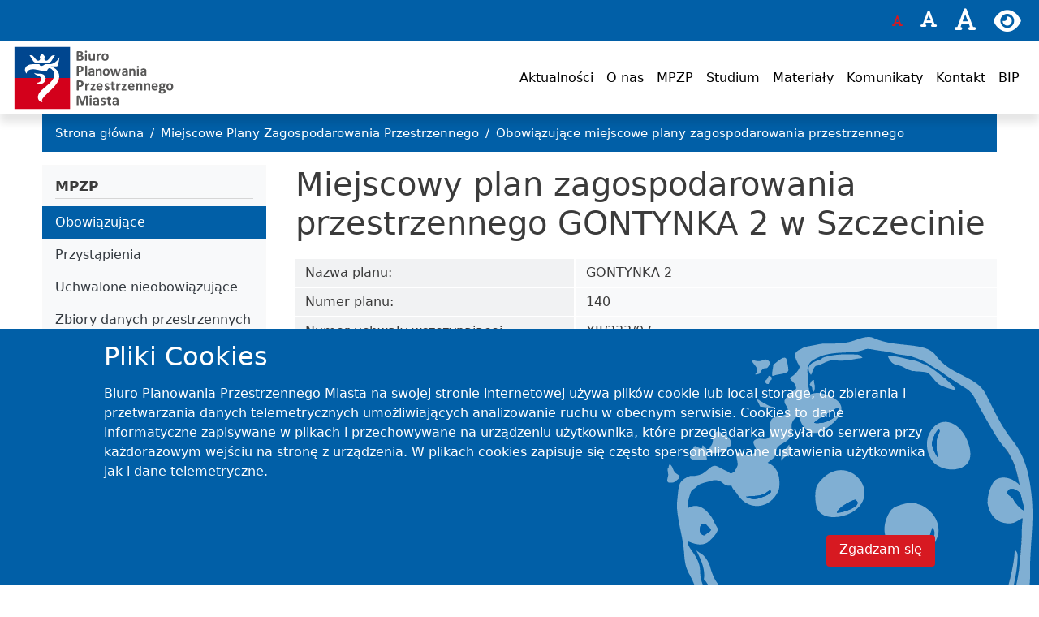

--- FILE ---
content_type: text/html; charset=UTF-8
request_url: https://bppm.szczecin.pl/miejscowe-plany-zagospodarowania-przestrzennego/plany-obowiazujace/gontynka-2/140
body_size: 6038
content:
<!DOCTYPE html><html lang="pl" dir="ltr"><head><meta charset="utf-8" /><noscript><style>form.antibot * :not(.antibot-message) { display: none !important; }</style></noscript><meta name="Generator" content="Drupal 10 (https://www.drupal.org)" /><meta name="MobileOptimized" content="width" /><meta name="HandheldFriendly" content="true" /><meta name="viewport" content="width=device-width, initial-scale=1, shrink-to-fit=no" /><meta http-equiv="x-ua-compatible" content="ie=edge" /><link rel="icon" href="/themes/custom/bppm_barrio/favicon.ico" type="image/vnd.microsoft.icon" /><link rel="canonical" href="https://bppm.szczecin.pl/miejscowe-plany-zagospodarowania-przestrzennego/plany-obowiazujace/gontynka-2/140" /><link rel="shortlink" href="https://bppm.szczecin.pl/node/6989" /><title>Miejscowy plan zagospodarowania przestrzennego GONTYNKA 2 w Szczecinie | Biuro Planowania Przestrzennego Miasta</title><link rel="stylesheet" media="all" href="/files/css/css_gwA8dwNNYrrn1_-5N32L0xEpROvbKl2L33539YTVhk4.css?delta=0&amp;language=pl&amp;theme=bppm_barrio&amp;include=eJyNjUsOgzAMBS8EzZEiOzzRqLEdxYkqbt-yqFQBC7Yz78Nm3XujGplayxb4ByY-qrUYU5m9byXrevYCd1rh8f3MHWevtnxprXLx9UcPN8kaQjKpptDuj-PsPHMDLakN4RthgY6bsSiUdcKIyeyVEfdCyaQJ4QruXUy-eYcEJscHnVqKAw" /><link rel="stylesheet" media="all" href="/files/css/css_MBMeYfWmhNj8O7sNoT06Hz9TdOa4KFpYafFoluijhAk.css?delta=1&amp;language=pl&amp;theme=bppm_barrio&amp;include=eJyNjUsOgzAMBS8EzZEiOzzRqLEdxYkqbt-yqFQBC7Yz78Nm3XujGplayxb4ByY-qrUYU5m9byXrevYCd1rh8f3MHWevtnxprXLx9UcPN8kaQjKpptDuj-PsPHMDLakN4RthgY6bsSiUdcKIyeyVEfdCyaQJ4QruXUy-eYcEJscHnVqKAw" /><link rel="stylesheet" media="print" href="/files/css/css_DJq0zjdPAKiWouo1f4yTPp_C2exenjjDti22YZOJWeY.css?delta=2&amp;language=pl&amp;theme=bppm_barrio&amp;include=eJyNjUsOgzAMBS8EzZEiOzzRqLEdxYkqbt-yqFQBC7Yz78Nm3XujGplayxb4ByY-qrUYU5m9byXrevYCd1rh8f3MHWevtnxprXLx9UcPN8kaQjKpptDuj-PsPHMDLakN4RthgY6bsSiUdcKIyeyVEfdCyaQJ4QruXUy-eYcEJscHnVqKAw" /></head><body class="layout-one-sidebar layout-sidebar-first page-node-6989 path-node node--type-mpzp-applicable-page"> <a href="#main-content" class="visually-hidden-focusable"> Przejdź do treści </a><div class="dialog-off-canvas-main-canvas" data-off-canvas-main-canvas><div id="page-wrapper"><div id="page"> <header id="header" class="header" role="banner" aria-label="Nagłówek strony"><div class="d-flex flex-row justify-content-end toolbar"> <button id="font-normal" class="toolbar-button toolbar-button-font" type="button"> <i class="fas fa-font"></i> </button> <button id="font-plus" class="toolbar-button toolbar-button-font" type="button"> <i class="fas fa-font"></i> </button> <button id="font-plus-plus" class="toolbar-button toolbar-button-font" type="button"> <i class="fas fa-font"></i> </button> <button class="toolbar-button toolbar-button-eye" type="button"> <i id="eye" class="view-enabled fas fa-eye"></i> <i id="eye-slash" class="view-disabled fas fa-eye-slash"></i> </button></div> <nav class="navbar navbar-bppm sticky-top navbar-expand-lg" id="navbar-main"> <a href="/" title="Strona główna" rel="home" class="navbar-brand"> <img src="/themes/custom/bppm_barrio/images/logo.svg" alt="Strona główna" class="img-fluid d-inline-block align-top" /> </a> <button class="navbar-toggler navbar-toggler-right collapsed" type="button" data-bs-toggle="collapse" data-bs-target="#CollapsingNavbar" aria-controls="CollapsingNavbar" aria-expanded="false" aria-label="Przełącz nawigację"><span class="navbar-toggler-icon"><i class="fas fa-bars"></i></span></button><div class="collapse navbar-collapse justify-content-end" id="CollapsingNavbar"> <nav role="navigation" aria-labelledby="block-bppm-barrio-main-menu-menu" id="block-bppm-barrio-main-menu" class="block block-menu navigation menu--main"><h2 class="visually-hidden" id="block-bppm-barrio-main-menu-menu">Główna nawigacja</h2><ul class="clearfix nav navbar-nav" data-component-id="bootstrap_barrio:menu_main"><li class="nav-item"> <a href="/aktualnosci" class="nav-link nav-link--aktualnosci" data-drupal-link-system-path="aktualnosci">Aktualności</a></li><li class="nav-item"> <a href="/o-nas" class="nav-link nav-link--o-nas">O nas</a></li><li class="nav-item"> <a href="/miejscowe-plany-zagospodarowania-przestrzennego" class="nav-link nav-link--miejscowe-plany-zagospodarowania-przestrzennego">MPZP</a></li><li class="nav-item"> <a href="/studium" class="nav-link nav-link--studium">Studium</a></li><li class="nav-item"> <a href="/materialy" class="nav-link nav-link--materialy">Materiały</a></li><li class="nav-item"> <a href="/komunikaty" class="nav-link nav-link--komunikaty">Komunikaty</a></li><li class="nav-item"> <a href="/kontakt" class="nav-link nav-link--kontakt">Kontakt</a></li><li class="nav-item"> <a href="http://bip.um.szczecin.pl/chapter_11397.asp" class="nav-link nav-link-http--bipumszczecinpl-chapter-11397asp">BIP</a></li></ul> </nav></div> </nav> </header><div class="highlighted"> <aside class="container section clearfix" role="complementary"><div data-drupal-messages-fallback class="hidden"></div> </aside></div><div id="main-wrapper" class="layout-main-wrapper clearfix"><div id="main" class="container"><div id="block-bppm-barrio-breadcrumbs" class="block block-system block-system-breadcrumb-block"><div class="content"> <nav role="navigation" aria-label="breadcrumb" style=""><ol class="breadcrumb"><li class="breadcrumb-item"> <a href="/">Strona główna</a></li><li class="breadcrumb-item"> <a href="/miejscowe-plany-zagospodarowania-przestrzennego">Miejscowe Plany Zagospodarowania Przestrzennego</a></li><li class="breadcrumb-item"> <a href="/miejscowe-plany-zagospodarowania-przestrzennego/plany-obowiazujace">Obowiązujące miejscowe plany zagospodarowania przestrzennego</a></li></ol></nav></div></div><div class="row row-offcanvas row-offcanvas-left clearfix"> <main class="main-content col order-last" id="content" role="main"> <section class="section"> <a id="main-content" tabindex="-1"></a><div id="block-bppm-barrio-page-title" class="block block-core block-page-title-block"><div class="content"><h1 class="title"><span class="field field--name-title field--type-string field--label-hidden">Miejscowy plan zagospodarowania przestrzennego GONTYNKA 2 w Szczecinie</span></h1></div></div><div id="block-bppm-barrio-content" class="block block-system block-system-main-block"><div class="content"> <article class="node node--type-mpzp-applicable-page node--view-mode-full clearfix"> <header> </header><div class="node__content clearfix"><div class="field field--name-field-mpzp-plan-name field--type-string field--label-inline"><div class="field__label">Nazwa planu</div><div class="field__item">GONTYNKA 2</div></div><div class="field field--name-field-mpzp-plan-id field--type-integer field--label-inline"><div class="field__label">Numer planu</div><div class="field__item">140</div></div><div class="field field--name-field-mpzp-id-init-resolution field--type-string field--label-inline"><div class="field__label">Numer uchwały wszczynającej</div><div class="field__item">XII/333/07</div></div><div class="field field--name-field-mpzp-date-init-resolution field--type-datetime field--label-inline"><div class="field__label">Data uchwały wszczynającej</div><div class="field__item"><time datetime="2007-07-30T12:00:00Z" class="datetime">2007-07-30</time></div></div><div class="field field--name-field-mpzp-id-resolution field--type-string field--label-inline"><div class="field__label">Numer uchwały uchwalającej</div><div class="field__item">XXXI/778/09</div></div><div class="field field--name-field-mpzp-date-resolution field--type-datetime field--label-inline"><div class="field__label">Data uchwały uchwalającej</div><div class="field__item"><time datetime="2009-02-02T12:00:00Z" class="datetime">2009-02-02</time></div></div><div class="field field--name-field-mpzp-place-of-publication field--type-string field--label-inline"><div class="field__label">Miejsce publikacji</div><div class="field__item">DUWZach Nr 16 poz. 667</div></div><div class="field field--name-field-mpzp-date-publication field--type-datetime field--label-inline"><div class="field__label">Data publikacji</div><div class="field__item"><time datetime="2009-05-15T12:00:00Z" class="datetime">2009-05-15</time></div></div><div class="field field--name-field-mpzp-date-effective field--type-datetime field--label-inline"><div class="field__label">Data obowiązywania</div><div class="field__item"><time datetime="2009-06-15T12:00:00Z" class="datetime">2009-06-15</time></div></div><div class="field field--name-field-mpzp-plan-change-range field--type-string field--label-inline"><div class="field__label">Przedmiot zmiany</div><div class="field__item">Pełny</div></div><div class="field field--name-field-mpzp-plan-type field--type-string field--label-inline"><div class="field__label">Rodzaj zmiany</div><div class="field__item">Zmiana</div></div><div class="field field--name-field-mpzp-law field--type-string field--label-inline"><div class="field__label">Ustawa</div><div class="field__item">Ustawa z dnia 27 marca 2003r. o planowaniu i zagospodarowaniu przestrzennym</div></div><div class="field field--name-field-mpzp-area field--type-decimal field--label-inline"><div class="field__label">Powierzchnia (w hektarach)</div><div content="16.8" class="field__item">16,8</div></div><div class="field field--name-field-mpzp-url-bip field--type-link field--label-inline"><div class="field__label">Link do uchwały BIP</div><div class="field__item"><a href="http://bip.um.szczecin.pl/UMSzczecinBIP/files/00504793C995447BADB1156FB99BB3FE/778.pdf" rel="nofollow" target="_blank">http://bip.um.szczecin.pl/UMSzczecinBIP/files/005…</a></div></div><div class="field field--name-field-mpzp-url-duwz field--type-link field--label-inline"><div class="field__label">Link do uchwały na Dziennik Urzędowy</div><div class="field__item"><a href="http://e-dziennik.szczecin.uw.gov.pl/WDU_Z/2009/16/2009-016.pdf" rel="nofollow" target="_blank">http://e-dziennik.szczecin.uw.gov.pl/WDU_Z/2009/1…</a></div></div><div class="field field--name-field-mpzp-url-bip-se field--type-link field--label-inline"><div class="field__label">Link do BIP</div><div class="field__item"><a href="https://bip.um.szczecin.pl/chapter_131406.asp?soid=65D612D699554B67A36BB1C2AB6082B5" rel="nofollow" target="_blank">https://bip.um.szczecin.pl/chapter_131406.asp?soi…</a></div></div><div class="field field--name-field-mpzp-url-sip field--type-link field--label-inline"><div class="field__label">Link do SIP</div><div class="field__item"><a href="https://geoportal.szczecin.eu/mapa/?profile=1034&amp;projection=EPSG%3A2176&amp;bbox=5470986.66%2C5923380.17%2C5471425.64%2C5923984.56&amp;selection=348500:GDB$G_MPZP_MPZP_OBO_GRA_02.202c35fe-459f-4469-96d2-573d9bc135ee" rel="nofollow" target="_blank">https://geoportal.szczecin.eu/mapa/?profile=1034&amp;…</a></div></div><div class="field field--name-field-mpzp-url-gml field--type-link field--label-inline"><div class="field__label">Link do pliku GML</div><div class="field__item"><a href="https://mpzp.um.szczecin.pl/app/mpzp/0140/05/gml/mpzp_0140_01.gml" rel="nofollow">https://mpzp.um.szczecin.pl/app/mpzp/0140/05/gml/…</a></div></div></div></article></div></div> </section> </main><div class="sidebar_first sidebar col-md-3 order-first" id="sidebar_first"> <aside class="section" role="complementary"> <nav role="navigation" aria-labelledby="block-second-navigation-mpzp-2-menu" id="block-second-navigation-mpzp-2" class="block block-menu navigation menu--second-navigation-mpzp"><h2 id="block-second-navigation-mpzp-2-menu">MPZP</h2><ul class="clearfix nav" data-component-id="bootstrap_barrio:menu"><li class="nav-item active"> <a href="/miejscowe-plany-zagospodarowania-przestrzennego/plany-obowiazujace" class="nav-link active nav-link--miejscowe-plany-zagospodarowania-przestrzennego-plany-obowiazujace" data-drupal-link-system-path="miejscowe-plany-zagospodarowania-przestrzennego/plany-obowiazujace">Obowiązujące</a></li><li class="nav-item"> <a href="/miejscowe-plany-zagospodarowania-przestrzennego/plany-wszczete" class="nav-link nav-link--miejscowe-plany-zagospodarowania-przestrzennego-plany-wszczete" data-drupal-link-system-path="miejscowe-plany-zagospodarowania-przestrzennego/plany-wszczete">Przystąpienia</a></li><li class="nav-item"> <a href="/miejscowe-plany-zagospodarowania-przestrzennego/plany-uchwalone-nieobowiazujace" class="nav-link nav-link--miejscowe-plany-zagospodarowania-przestrzennego-plany-uchwalone-nieobowiazujace" data-drupal-link-system-path="miejscowe-plany-zagospodarowania-przestrzennego/plany-uchwalone-nieobowiazujace">Uchwalone nieobowiązujące</a></li><li class="nav-item"> <a href="/miejscowe-plany-zagospodarowania-przestrzennego/zbiory-danych-przestrzennych" title="Zbiory danych przestrzennych udostępniane przez Biuro Planowania Przestrzennego Miasta" class="nav-link nav-link--miejscowe-plany-zagospodarowania-przestrzennego-zbiory-danych-przestrzennych">Zbiory danych przestrzennych</a></li></ul> </nav><nav role="navigation" aria-labelledby="block-wylozeniadopublicznegowgladu-menu" id="block-wylozeniadopublicznegowgladu" class="block block-menu navigation menu--displays-for-public-viewing"><h2 id="block-wylozeniadopublicznegowgladu-menu">Wyłożenia do publicznego wglądu</h2><ul class="clearfix nav" data-component-id="bootstrap_barrio:menu"><li class="nav-item"> <a href="/miejscowe-plany-zagospodarowania-przestrzennego/wylozenia-do-publicznego-wgladu" title="Wyłożenia miejscowych planów zagospodarowania przestrzennego do publicznego wglądu." class="nav-link nav-link--miejscowe-plany-zagospodarowania-przestrzennego-wylozenia-do-publicznego-wgladu" data-drupal-link-system-path="miejscowe-plany-zagospodarowania-przestrzennego/wylozenia-do-publicznego-wgladu">W toku</a></li><li class="nav-item"> <a href="/miejscowe-plany-zagospodarowania-przestrzennego/zakonczone-wylozenia-do-publicznego-wgladu" title="Lista zakończonych wyłożeń miejscowych planów zagospodarowania przestrzennego." class="nav-link nav-link--miejscowe-plany-zagospodarowania-przestrzennego-zakonczone-wylozenia-do-publicznego-wgladu" data-drupal-link-system-path="miejscowe-plany-zagospodarowania-przestrzennego/zakonczone-wylozenia-do-publicznego-wgladu">Zakończone</a></li></ul> </nav><nav role="navigation" aria-labelledby="block-bppm-barrio-public-consultations-menu" id="block-bppm-barrio-public-consultations" class="block block-menu navigation menu--public-consultations"><h2 id="block-bppm-barrio-public-consultations-menu">Konsultacje społeczne</h2><ul class="clearfix nav" data-component-id="bootstrap_barrio:menu"><li class="nav-item"> <a href="/miejscowe-plany-zagospodarowania-przestrzennego/konsultacje-spoleczne" class="nav-link nav-link--miejscowe-plany-zagospodarowania-przestrzennego-konsultacje-spoleczne" data-drupal-link-system-path="miejscowe-plany-zagospodarowania-przestrzennego/konsultacje-spoleczne">W toku</a></li><li class="nav-item"> <a href="/miejscowe-plany-zagospodarowania-przestrzennego/zakonczone-konsultacje-spoleczne" class="nav-link nav-link--miejscowe-plany-zagospodarowania-przestrzennego-zakonczone-konsultacje-spoleczne" data-drupal-link-system-path="miejscowe-plany-zagospodarowania-przestrzennego/zakonczone-konsultacje-spoleczne">Zakończone</a></li></ul> </nav><nav role="navigation" aria-labelledby="block-zbieraniewnioskow-menu" id="block-zbieraniewnioskow" class="block block-menu navigation menu--collecting-applications"><h2 id="block-zbieraniewnioskow-menu">Zbieranie wniosków</h2><ul class="clearfix nav" data-component-id="bootstrap_barrio:menu"><li class="nav-item"> <a href="/miejscowe-plany-zagospodarowania-przestrzennego/zbieranie-wnioskow" title="Zbieranie wniosków do miejscowych planów zagospodarowania przestrzennego." class="nav-link nav-link--miejscowe-plany-zagospodarowania-przestrzennego-zbieranie-wnioskow" data-drupal-link-system-path="miejscowe-plany-zagospodarowania-przestrzennego/zbieranie-wnioskow">W toku</a></li><li class="nav-item"> <a href="/miejscowe-plany-zagospodarowania-przestrzennego/zakonczone-zbierania-wnioskow" title="Lista zakończonych zbierań wniosków do miejscowych planów zagospodarowania przestrzennego." class="nav-link nav-link--miejscowe-plany-zagospodarowania-przestrzennego-zakonczone-zbierania-wnioskow" data-drupal-link-system-path="miejscowe-plany-zagospodarowania-przestrzennego/zakonczone-zbierania-wnioskow">Zakończone</a></li></ul> </nav><nav role="navigation" aria-labelledby="block-inne-menu" id="block-inne" class="block block-menu navigation menu--second-navigation-geoportal"><h2 id="block-inne-menu">Inne</h2><ul class="clearfix nav" data-component-id="bootstrap_barrio:menu"><li class="nav-item"> <a href="https://mapa.szczecin.eu/gpt4/?profile=1034&amp;projection=EPSG%3A2180&amp;scale=25000.000000077023&amp;x=209554.4057723&amp;y=627138.6261576" title="Plany obowiązujace dostępne w Geoportal Szczecin" class="nav-link nav-link-https--mapaszczecineu-gpt4-profile1034projectionepsg3a2180scale25000000000077023x2095544057723y6271386261576">Zagospodarowanie przestrzenne w Geoportalu Miasta Szczecin</a></li></ul> </nav> </aside></div></div></div></div> <footer class="site-footer"><div class="container-fluid container-footer-background"><div class="container"><div class="row clearfix"> <section class="col-md-12 col-lg-6 region region-footer-first"><div id="block-bppm-barrio-informacjekontaktowe" class="block-content-basic block block-block-content block-block-contentd8ce3509-977e-4e83-bfa7-8611cd40b61e"><div class="content"><div class="clearfix text-formatted field field--name-body field--type-text-with-summary field--label-hidden field__item"><p><strong>Biuro Planowania Przestrzennego Miasta</strong></p><p>ul. Szymanowskiego 2&nbsp;<br>71-416 Szczecin</p><p>Tel.: +48 (91) 42 21 055&nbsp;<br>Fax: +48 (91) 42 24 771</p><p>E-mail: <a href="mailto:bppm@um.szczecin.pl">bppm@um.szczecin.pl</a></p><p>Adres doręczeń elektronicznych: AE:PL-91497-44737-VAVFT-24<br>ePUAP (wysyłka na adres): /BPPMSzczecin/SkrytkaESP</p><p class="my-0 py-0">Biuro Planowania Przestrzennego Miasta przyjmuje interesantów w poniedziałki, w godzinach od 12:00 do 15:30.</p></div></div></div> </section></div></div></div><div class="container-fluid"><div class="row clearfix site-footer__bottom"> <section class="col-md-12 col-lg-6 region region-footer-fifth"><div id="block-bppm-barrio-prawaautorskie" class="block-content-basic block block-block-content block-block-contente5ee0409-a979-464a-b4e5-c8aebf4173f4"><div class="content"><div class="clearfix text-formatted field field--name-body field--type-text-with-summary field--label-hidden field__item"><p>Copyright © 2021-2025 Biuro Planowania Przestrzennego Miasta</p></div></div></div> </section> <section class="col-md-12 col-lg-6 region region-footer-sixth"> <nav role="navigation" aria-labelledby="block-bppm-barrio-warunkiuzytkowania-menu" id="block-bppm-barrio-warunkiuzytkowania" class="block block-menu navigation menu--conditions"><h2 class="visually-hidden" id="block-bppm-barrio-warunkiuzytkowania-menu">Warunki użytkowania</h2><ul class="clearfix nav" data-component-id="bootstrap_barrio:menu"><li class="nav-item"> <a href="/deklaracja-dostepnosci" title="Dekralacj dostępności witryny internetowej" class="nav-link nav-link--deklaracja-dostepnosci">Deklaracja dostępności</a></li><li class="nav-item"> <a href="/polityka-prywatnosci" title="Polityka prywatności wykorzystywana przez stronę internetową" class="nav-link nav-link--polityka-prywatnosci">Polityka prywatności</a></li></ul> </nav> </section></div></div> </footer></div></div></div><script type="application/json" data-drupal-selector="drupal-settings-json">{"path":{"baseUrl":"\/","pathPrefix":"","currentPath":"node\/6989","currentPathIsAdmin":false,"isFront":false,"currentLanguage":"pl"},"pluralDelimiter":"\u0003","suppressDeprecationErrors":true,"eu_cookie_compliance":{"cookie_policy_version":"1.0.0","popup_enabled":true,"popup_agreed_enabled":false,"popup_hide_agreed":false,"popup_clicking_confirmation":false,"popup_scrolling_confirmation":false,"popup_html_info":"\u003Cdiv aria-labelledby=\u0022popup-text\u0022  class=\u0022eu-cookie-compliance-banner eu-cookie-compliance-banner-info eu-cookie-compliance-banner--default\u0022\u003E\n  \u003Cdiv class=\u0022popup-content info eu-cookie-compliance-content\u0022\u003E\n        \u003Cdiv id=\u0022popup-text\u0022 class=\u0022eu-cookie-compliance-message\u0022 role=\u0022document\u0022\u003E\n      \u003Ch2\u003EPliki Cookies\u003C\/h2\u003E\n\u003Cp\u003EBiuro Planowania Przestrzennego Miasta na swojej stronie internetowej u\u017cywa plik\u00f3w cookie lub local storage, do zbierania i przetwarzania danych telemetrycznych umo\u017cliwiaj\u0105cych analizowanie ruchu w obecnym serwisie. Cookies to dane informatyczne zapisywane w plikach i przechowywane na urz\u0105dzeniu u\u017cytkownika, kt\u00f3re przegl\u0105darka wysy\u0142a do serwera przy ka\u017cdorazowym wej\u015bciu na stron\u0119 z urz\u0105dzenia. W plikach cookies zapisuje si\u0119 cz\u0119sto spersonalizowane ustawienia u\u017cytkownika jak i dane telemetryczne.\u003C\/p\u003E\n\u003Cp\u003E\u0026nbsp;\u003C\/p\u003E\n\n          \u003C\/div\u003E\n\n    \n    \u003Cdiv id=\u0022popup-buttons\u0022 class=\u0022eu-cookie-compliance-buttons\u0022\u003E\n            \u003Cbutton type=\u0022button\u0022 class=\u0022agree-button eu-cookie-compliance-default-button\u0022\u003EZgadzam si\u0119\u003C\/button\u003E\n          \u003C\/div\u003E\n  \u003C\/div\u003E\n\u003C\/div\u003E","use_mobile_message":false,"mobile_popup_html_info":"\u003Cdiv aria-labelledby=\u0022popup-text\u0022  class=\u0022eu-cookie-compliance-banner eu-cookie-compliance-banner-info eu-cookie-compliance-banner--default\u0022\u003E\n  \u003Cdiv class=\u0022popup-content info eu-cookie-compliance-content\u0022\u003E\n        \u003Cdiv id=\u0022popup-text\u0022 class=\u0022eu-cookie-compliance-message\u0022 role=\u0022document\u0022\u003E\n      \n          \u003C\/div\u003E\n\n    \n    \u003Cdiv id=\u0022popup-buttons\u0022 class=\u0022eu-cookie-compliance-buttons\u0022\u003E\n            \u003Cbutton type=\u0022button\u0022 class=\u0022agree-button eu-cookie-compliance-default-button\u0022\u003EZgadzam si\u0119\u003C\/button\u003E\n          \u003C\/div\u003E\n  \u003C\/div\u003E\n\u003C\/div\u003E","mobile_breakpoint":768,"popup_html_agreed":false,"popup_use_bare_css":true,"popup_height":"auto","popup_width":"100%","popup_delay":1000,"popup_link":"\/","popup_link_new_window":true,"popup_position":false,"fixed_top_position":true,"popup_language":"pl","store_consent":false,"better_support_for_screen_readers":false,"cookie_name":"","reload_page":false,"domain":"bppm.szczecin.pl","domain_all_sites":false,"popup_eu_only":false,"popup_eu_only_js":false,"cookie_lifetime":100,"cookie_session":0,"set_cookie_session_zero_on_disagree":0,"disagree_do_not_show_popup":false,"method":"default","automatic_cookies_removal":true,"allowed_cookies":"","withdraw_markup":"\u003Cbutton type=\u0022button\u0022 class=\u0022eu-cookie-withdraw-tab\u0022\u003EPrivacy settings\u003C\/button\u003E\n\u003Cdiv aria-labelledby=\u0022popup-text\u0022 class=\u0022eu-cookie-withdraw-banner\u0022\u003E\n  \u003Cdiv class=\u0022popup-content info eu-cookie-compliance-content\u0022\u003E\n    \u003Cdiv id=\u0022popup-text\u0022 class=\u0022eu-cookie-compliance-message\u0022 role=\u0022document\u0022\u003E\n      \u003Ch2\u003EWe use cookies on this site to enhance your user experience\u003C\/h2\u003E\n\u003Cp\u003EYou have given your consent for us to set cookies.\u003C\/p\u003E\n\n    \u003C\/div\u003E\n    \u003Cdiv id=\u0022popup-buttons\u0022 class=\u0022eu-cookie-compliance-buttons\u0022\u003E\n      \u003Cbutton type=\u0022button\u0022 class=\u0022eu-cookie-withdraw-button \u0022\u003EWithdraw consent\u003C\/button\u003E\n    \u003C\/div\u003E\n  \u003C\/div\u003E\n\u003C\/div\u003E","withdraw_enabled":false,"reload_options":0,"reload_routes_list":"","withdraw_button_on_info_popup":false,"cookie_categories":[],"cookie_categories_details":[],"enable_save_preferences_button":true,"cookie_value_disagreed":"0","cookie_value_agreed_show_thank_you":"1","cookie_value_agreed":"2","containing_element":"body","settings_tab_enabled":false,"olivero_primary_button_classes":"","olivero_secondary_button_classes":"","close_button_action":"close_banner","open_by_default":true,"modules_allow_popup":true,"hide_the_banner":false,"geoip_match":true,"unverified_scripts":[]},"user":{"uid":0,"permissionsHash":"2c4774d3a1db2f020e5d0e530f29bd31ae73ee522156d12d14a4ef72b0af2800"}}</script><script src="/files/js/js_cLunqvcwaT3pFON-y513kmKg_n1z-Ro8PdSKOHu1M4o.js?scope=footer&amp;delta=0&amp;language=pl&amp;theme=bppm_barrio&amp;include=eJxLys8vKS4pSiyIT0osKsrM10-CCegkoUul5-QnJeboFpdU5mTmpeskFRTkYtGFJIqmIbU0Pjk_PzszFUjlFuRkJuYlp-pjEwQAiLE7lA"></script></body></html>

--- FILE ---
content_type: image/svg+xml
request_url: https://bppm.szczecin.pl/themes/custom/bppm_barrio/images/logo.svg
body_size: 24004
content:
<?xml version="1.0" encoding="UTF-8" standalone="no"?>
<svg
   xmlns:dc="http://purl.org/dc/elements/1.1/"
   xmlns:cc="http://creativecommons.org/ns#"
   xmlns:rdf="http://www.w3.org/1999/02/22-rdf-syntax-ns#"
   xmlns:svg="http://www.w3.org/2000/svg"
   xmlns="http://www.w3.org/2000/svg"
   xmlns:sodipodi="http://sodipodi.sourceforge.net/DTD/sodipodi-0.dtd"
   xmlns:inkscape="http://www.inkscape.org/namespaces/inkscape"
   width="1150"
   height="440"
   viewBox="0 0 304.27084 116.41667"
   version="1.1"
   id="svg8"
   inkscape:version="1.0.2 (e86c870879, 2021-01-15, custom)"
   sodipodi:docname="logo_name_new.svg">
  <defs
     id="defs2">
    <clipPath
       clipPathUnits="userSpaceOnUse"
       id="clipPath28">
      <path
         d="M 0,595.276 H 841.89 V 0 H 0 Z"
         id="path26" />
    </clipPath>
    <clipPath
       clipPathUnits="userSpaceOnUse"
       id="clipPath56">
      <path
         d="m 276.945,214.37 h 288 v 161.575 h -288 z"
         id="path54" />
    </clipPath>
    <clipPath
       clipPathUnits="userSpaceOnUse"
       id="clipPath126">
      <path
         d="m 276.945,214.37 h 288 v 161.575 h -288 z"
         id="path124" />
    </clipPath>
    <clipPath
       clipPathUnits="userSpaceOnUse"
       id="clipPath1251">
      <path
         d="M 0,595.276 H 841.89 V 0 H 0 Z"
         id="path1249" />
    </clipPath>
    <clipPath
       clipPathUnits="userSpaceOnUse"
       id="clipPath1285">
      <path
         d="M 36,103.465 H 805.89 V 491.811 H 36 Z"
         id="path1283" />
    </clipPath>
    <clipPath
       clipPathUnits="userSpaceOnUse"
       id="clipPath969">
      <path
         d="M 0,595.276 H 841.89 V 0 H 0 Z"
         id="path967" />
    </clipPath>
    <clipPath
       clipPathUnits="userSpaceOnUse"
       id="clipPath997">
      <path
         d="m 276.945,214.37 h 288 v 161.575 h -288 z"
         id="path995" />
    </clipPath>
    <clipPath
       clipPathUnits="userSpaceOnUse"
       id="clipPath1067">
      <path
         d="m 276.945,214.37 h 288 v 161.575 h -288 z"
         id="path1065" />
    </clipPath>
  </defs>
  <sodipodi:namedview
     id="base"
     pagecolor="#ffffff"
     bordercolor="#666666"
     borderopacity="1.0"
     inkscape:pageopacity="0.0"
     inkscape:pageshadow="2"
     inkscape:zoom="0.98994949"
     inkscape:cx="481.01404"
     inkscape:cy="329.09929"
     inkscape:document-units="mm"
     inkscape:current-layer="layer1"
     inkscape:document-rotation="0"
     showgrid="true"
     inkscape:window-width="1280"
     inkscape:window-height="961"
     inkscape:window-x="-8"
     inkscape:window-y="-8"
     inkscape:window-maximized="1"
     inkscape:showpageshadow="false"
     inkscape:snap-grids="true"
     inkscape:snap-bbox="true"
     inkscape:bbox-nodes="true"
     units="px">
    <inkscape:grid
       type="xygrid"
       id="grid8067" />
  </sodipodi:namedview>
  <metadata
     id="metadata5">
    <rdf:RDF>
      <cc:Work
         rdf:about="">
        <dc:format>image/svg+xml</dc:format>
        <dc:type
           rdf:resource="http://purl.org/dc/dcmitype/StillImage" />
        <dc:title></dc:title>
      </cc:Work>
    </rdf:RDF>
  </metadata>
  <g
     inkscape:label="Warstwa 1"
     inkscape:groupmode="layer"
     id="layer1">
    <g
       id="g1061"
       transform="matrix(0.35277777,0,0,-0.35277777,206.70117,168.74615)">
      <g
         id="g1063"
         clip-path="url(#clipPath1067)">
        <text
           transform="matrix(1,0,0,-1,642.8098,237.3597)"
           style="font-variant:normal;font-weight:bold;font-stretch:normal;font-size:47.9272px;font-family:'EFGHZQ +Calibri-Bold';-inkscape-font-specification:Calibri-Bold;writing-mode:lr-tb;fill:#575756;fill-opacity:1;fill-rule:nonzero;stroke:none"
           id="text1071"><tspan
             x="0 22.190294 39.8946 59.448898 77.129242 100.75735 120.31165 131.62247 156.8801 175.52379 198.04958 209.36038 232.98849"
             y="0"
             sodipodi:role="line"
             id="tspan1069">Szczecińskiej</tspan></text>
        <text
           transform="matrix(1,0,0,-1,644.784,326.0349)"
           style="font-variant:normal;font-weight:bold;font-stretch:normal;font-size:39.2241px;font-family:'AZIJVY +Calibri-Bold';-inkscape-font-specification:Calibri-Bold;writing-mode:lr-tb;fill:#575756;fill-opacity:1;fill-rule:nonzero;stroke:none"
           id="text1077"><tspan
             x="0 23.377563 41.16177 60.499252 81.170349 97.173782 106.78369 125.76816 134.24055 155.24115 175.53177 190.40555 218.9097 239.62003 249.22993 269.90103"
             y="0"
             sodipodi:role="line"
             id="tspan1073">Agencja Rozwoju</tspan><tspan
             x="0 33.889622 52.97607 66.194588 79.264061 99.974388 120.64548 141.3558 150.6127 159.86958"
             y="41.695217"
             sodipodi:role="line"
             id="tspan1075">Metropolii</tspan></text>
      </g>
    </g>
    <g
       id="g267">
      <g
         id="g167"
         transform="matrix(0.99999887,0,0,0.99999887,-144.99142,0.43490734)">
        <g
           id="g8074"
           transform="matrix(6.563211,0,0,6.563211,-1455.0175,-268.29631)">
          <path
             d="m 267.8168,43.248917 c 0,0.0487 -10e-4,0.0889 -0.004,0.12029 -0.002,0.0314 -0.007,0.0557 -0.012,0.073 -0.006,0.018 -0.0127,0.03 -0.0215,0.037 -0.008,0.007 -0.0201,0.01 -0.0339,0.01 -0.0106,0 -0.0229,-0.002 -0.0367,-0.007 -0.0131,-0.005 -0.0286,-0.0102 -0.0459,-0.0159 -0.0169,-0.005 -0.0353,-0.0102 -0.0557,-0.0148 -0.0205,-0.005 -0.043,-0.007 -0.0674,-0.007 -0.0286,0 -0.0572,0.006 -0.0857,0.0176 -0.0282,0.0116 -0.0579,0.0296 -0.0885,0.054 -0.0303,0.0243 -0.0624,0.0568 -0.0956,0.0977 -0.0335,0.0409 -0.0691,0.0907 -0.10689,0.15099 v 1.13277 c 0,0.0138 -0.004,0.0254 -0.0123,0.036 -0.008,0.01 -0.0222,0.0183 -0.042,0.0254 -0.0194,0.007 -0.0459,0.0116 -0.0783,0.0152 -0.0325,0.003 -0.0741,0.005 -0.12453,0.005 -0.0501,0 -0.0914,-0.002 -0.12418,-0.005 -0.0325,-0.004 -0.0586,-0.008 -0.0787,-0.0152 -0.0194,-0.007 -0.0335,-0.0155 -0.0413,-0.0254 -0.008,-0.0106 -0.0127,-0.0222 -0.0127,-0.036 v -1.81751 c 0,-0.0138 0.004,-0.0254 0.0106,-0.036 0.007,-0.0102 0.0187,-0.0187 0.0363,-0.0254 0.0176,-0.007 0.0409,-0.0116 0.0681,-0.0152 0.0282,-0.004 0.0635,-0.005 0.10513,-0.005 0.0434,0 0.0797,0.002 0.1083,0.005 0.0282,0.003 0.0508,0.008 0.066,0.0152 0.0159,0.007 0.0272,0.0152 0.0339,0.0254 0.007,0.0106 0.0102,0.0222 0.0102,0.036 v 0.22613 c 0.0476,-0.0681 0.0921,-0.12382 0.13441,-0.16827 0.042,-0.0441 0.0822,-0.079 0.1203,-0.10478 0.0378,-0.0261 0.0759,-0.0437 0.11394,-0.054 0.0381,-0.0102 0.0762,-0.0155 0.11431,-0.0155 0.0176,0 0.0367,0.001 0.0572,0.003 0.0201,0.002 0.0413,0.005 0.0632,0.0102 0.0215,0.005 0.0406,0.0102 0.0568,0.0162 0.0162,0.006 0.0282,0.0127 0.0356,0.0194 0.007,0.007 0.0131,0.0145 0.0166,0.0222 0.003,0.008 0.006,0.0198 0.009,0.0335 0.003,0.0145 0.005,0.036 0.006,0.0642 0.001,0.0289 0.002,0.0674 0.002,0.11642"
             style="fill:#575756;fill-opacity:1;fill-rule:nonzero;stroke:none;stroke-width:0.352777"
             id="path979" />
          <path
             d="m 262.53472,44.217147 c 0,-0.06 -0.0102,-0.1136 -0.0303,-0.16193 -0.0198,-0.0469 -0.0494,-0.0871 -0.0882,-0.11924 -0.0392,-0.0324 -0.0885,-0.0568 -0.14888,-0.0751 -0.0607,-0.0166 -0.13864,-0.0254 -0.23495,-0.0254 h -0.31397 v 0.73943 h 0.38206 c 0.0737,0 0.13547,-0.007 0.18591,-0.0229 0.0501,-0.0148 0.0938,-0.0381 0.13053,-0.0681 0.037,-0.0303 0.0656,-0.0674 0.0864,-0.11254 0.0212,-0.0448 0.0314,-0.096 0.0314,-0.15416 m -0.13511,-1.11407 c 0,-0.0522 -0.008,-0.0988 -0.024,-0.14041 -0.0159,-0.0413 -0.0402,-0.0762 -0.0723,-0.10336 -0.0321,-0.0275 -0.0723,-0.049 -0.121,-0.0635 -0.0494,-0.0145 -0.11501,-0.0222 -0.1965,-0.0222 h -0.26741 v 0.67592 h 0.29563 c 0.0762,0 0.13758,-0.009 0.18309,-0.0272 0.0459,-0.0183 0.0829,-0.0427 0.1136,-0.0748 0.0296,-0.0314 0.0522,-0.0684 0.067,-0.11042 0.0152,-0.042 0.0219,-0.0864 0.0219,-0.13406 m 0.68403,1.09608 c 0,0.0921 -0.0131,0.17604 -0.0381,0.25153 -0.0257,0.0755 -0.061,0.14112 -0.10583,0.19862 -0.0448,0.0582 -0.0984,0.10724 -0.16087,0.14887 -0.0621,0.0416 -0.13088,0.0758 -0.20602,0.10266 -0.0755,0.0272 -0.15557,0.0469 -0.24024,0.0593 -0.085,0.0134 -0.17992,0.019 -0.28434,0.019 h -0.6918 c -0.0441,0 -0.0811,-0.013 -0.11148,-0.0388 -0.0303,-0.0265 -0.0452,-0.0688 -0.0452,-0.12806 v -2.268 c 0,-0.0586 0.0148,-0.10125 0.0452,-0.12771 0.0303,-0.0261 0.0674,-0.0392 0.11148,-0.0392 h 0.65335 c 0.15981,0 0.29457,0.0138 0.40534,0.0402 0.11077,0.0272 0.2039,0.0674 0.27975,0.12171 0.0751,0.0543 0.13335,0.12312 0.17357,0.20602 0.0399,0.0833 0.0603,0.18133 0.0603,0.29351 0,0.0632 -0.008,0.12277 -0.024,0.1778 -0.0166,0.0561 -0.0399,0.10689 -0.0705,0.15205 -0.031,0.0459 -0.0684,0.0861 -0.11324,0.12065 -0.0455,0.0349 -0.097,0.0635 -0.15417,0.0843 0.0737,0.0138 0.14182,0.0374 0.20391,0.0706 0.0628,0.0335 0.11712,0.0765 0.16298,0.12947 0.0462,0.0533 0.0825,0.11536 0.10972,0.18626 0.0268,0.0709 0.0402,0.15099 0.0402,0.23919"
             style="fill:#585757;fill-opacity:1;fill-rule:nonzero;stroke:none;stroke-width:0.352777"
             id="path1321" />
          <path
             d="m 266.17232,44.864147 c 0,0.0138 -0.004,0.0254 -0.0102,0.0353 -0.007,0.0102 -0.018,0.019 -0.0349,0.025 -0.0169,0.007 -0.0392,0.0116 -0.0667,0.0152 -0.0272,0.004 -0.0621,0.005 -0.10336,0.005 -0.0445,0 -0.0804,-0.002 -0.10795,-0.005 -0.0272,-0.003 -0.049,-0.008 -0.0653,-0.0152 -0.0159,-0.006 -0.0272,-0.0148 -0.0339,-0.025 -0.007,-0.01 -0.01,-0.0215 -0.01,-0.0353 v -0.20708 c -0.0995,0.10795 -0.20003,0.18803 -0.30304,0.2413 -0.1023,0.0543 -0.20884,0.0808 -0.3182,0.0808 -0.12383,0 -0.22755,-0.0205 -0.3108,-0.0603 -0.084,-0.0402 -0.1517,-0.0949 -0.20285,-0.16475 -0.0519,-0.0695 -0.0892,-0.15064 -0.11077,-0.24236 -0.0222,-0.0914 -0.0332,-0.20567 -0.0332,-0.34255 v -1.09819 c 0,-0.0134 0.004,-0.0254 0.0109,-0.0353 0.007,-0.01 0.0208,-0.018 0.0399,-0.0251 0.0194,-0.007 0.0459,-0.0113 0.0787,-0.0152 0.0328,-0.003 0.0734,-0.005 0.12171,-0.005 0.0494,0 0.0907,0.002 0.12241,0.005 0.0325,0.004 0.0582,0.008 0.078,0.0152 0.019,0.007 0.0328,0.0152 0.0409,0.0251 0.008,0.01 0.012,0.0219 0.012,0.0353 v 1.01317 c 0,0.0945 0.006,0.16616 0.0183,0.2152 0.012,0.0501 0.0303,0.0928 0.055,0.1277 0.025,0.036 0.0561,0.0635 0.0945,0.0825 0.0381,0.0194 0.0829,0.0289 0.13371,0.0289 0.0642,0 0.12876,-0.0229 0.19402,-0.0706 0.0653,-0.0462 0.13441,-0.115 0.20814,-0.20496 v -1.19204 c 0,-0.0134 0.004,-0.0254 0.0109,-0.0353 0.007,-0.01 0.0208,-0.018 0.0406,-0.025 0.019,-0.007 0.0448,-0.0113 0.0773,-0.0152 0.0321,-0.003 0.073,-0.005 0.12241,-0.005 0.0497,0 0.0903,0.002 0.12277,0.005 0.0321,0.004 0.0578,0.009 0.0762,0.0152 0.019,0.007 0.0324,0.0152 0.0406,0.025 0.008,0.01 0.012,0.0219 0.012,0.0353 z"
             style="fill:#585757;fill-opacity:1;fill-rule:nonzero;stroke:none;stroke-width:0.352777"
             id="path1325" />
          <path
             d="m 269.39031,43.96918 c 0,-0.0882 -0.007,-0.16968 -0.0208,-0.24412 -0.0141,-0.0741 -0.0381,-0.13864 -0.0713,-0.19367 -0.0335,-0.055 -0.0783,-0.0977 -0.13441,-0.12877 -0.0547,-0.031 -0.12524,-0.0469 -0.20955,-0.0469 -0.0751,0 -0.14111,0.0145 -0.19721,0.0416 -0.0561,0.0275 -0.10265,0.0681 -0.13864,0.12065 -0.0363,0.0533 -0.0635,0.11712 -0.0815,0.19086 -0.018,0.0748 -0.0272,0.15945 -0.0272,0.2547 0,0.0882 0.007,0.17004 0.0222,0.24412 0.0148,0.0744 0.0385,0.139 0.0709,0.19403 0.0335,0.0554 0.0776,0.0974 0.13406,0.12806 0.0564,0.0296 0.12629,0.0452 0.20955,0.0452 0.0762,0 0.14217,-0.0138 0.19861,-0.0413 0.0564,-0.0272 0.10266,-0.0677 0.13829,-0.11994 0.0367,-0.0522 0.0635,-0.11536 0.0808,-0.1898 0.0173,-0.0748 0.0261,-0.15875 0.0261,-0.2547 m 0.52105,-0.0201 c 0,0.1531 -0.0205,0.2928 -0.0607,0.41874 -0.0399,0.12559 -0.10124,0.23425 -0.18238,0.32526 -0.0819,0.0917 -0.1845,0.16158 -0.30762,0.21132 -0.12383,0.0497 -0.26811,0.0744 -0.43286,0.0744 -0.15946,0 -0.2981,-0.0222 -0.41593,-0.0663 -0.11782,-0.0444 -0.2159,-0.10901 -0.29351,-0.19297 -0.0776,-0.0847 -0.13546,-0.18839 -0.17286,-0.31221 -0.0377,-0.12277 -0.0564,-0.26317 -0.0564,-0.42192 0,-0.15311 0.0205,-0.29246 0.0617,-0.4191 0.0406,-0.12665 0.10196,-0.23566 0.1838,-0.32562 0.0815,-0.0907 0.18344,-0.16086 0.30621,-0.2099 0.12277,-0.0494 0.2667,-0.0748 0.4318,-0.0748 0.16016,0 0.29986,0.0222 0.41769,0.0653 0.11818,0.0438 0.21555,0.1076 0.29281,0.19226 0.0772,0.0843 0.13405,0.18874 0.1718,0.31186 0.0374,0.12347 0.0564,0.26494 0.0564,0.42369"
             style="fill:#585757;fill-opacity:1;fill-rule:nonzero;stroke:none;stroke-width:0.352777"
             id="path1333" />
          <path
             d="m 263.98209,44.898567 c 0,0.0138 -0.004,0.0254 -0.0116,0.0353 -0.008,0.0102 -0.0219,0.0191 -0.0416,0.0251 -0.0187,0.007 -0.0448,0.0116 -0.0765,0.0152 -0.0325,0.004 -0.0734,0.005 -0.12277,0.005 -0.0501,0 -0.0914,-0.002 -0.12312,-0.005 -0.0314,-0.004 -0.0582,-0.008 -0.0773,-0.0152 -0.0194,-0.006 -0.0332,-0.0148 -0.0413,-0.0251 -0.008,-0.01 -0.012,-0.0215 -0.012,-0.0353 v -1.78929 c 0,-0.013 0.004,-0.0247 0.012,-0.0353 0.008,-0.01 0.0219,-0.0187 0.0413,-0.0258 0.019,-0.007 0.0459,-0.013 0.0773,-0.0169 0.0318,-0.004 0.073,-0.006 0.12312,-0.006 0.0494,0 0.0903,0.002 0.12277,0.006 0.0317,0.004 0.0579,0.01 0.0765,0.0169 0.0198,0.007 0.0332,0.0159 0.0416,0.0258 0.008,0.0106 0.0116,0.0222 0.0116,0.0353 z m 0.0385,-2.4003 c 0,0.10196 -0.0208,0.17251 -0.0624,0.21096 -0.042,0.0392 -0.11888,0.0586 -0.23107,0.0586 -0.11359,0 -0.1905,-0.0187 -0.23036,-0.0564 -0.0395,-0.037 -0.0589,-0.10548 -0.0589,-0.2032 0,-0.1016 0.0201,-0.1725 0.061,-0.21202 0.0413,-0.0392 0.11819,-0.0596 0.23249,-0.0596 0.11253,0 0.18873,0.0198 0.22895,0.0575 0.0406,0.0381 0.0603,0.10654 0.0603,0.20426"
             style="fill:#585757;fill-opacity:1;fill-rule:nonzero;stroke:none;stroke-width:0.352777"
             id="path1345" />
        </g>
        <g
           id="g8140"
           transform="translate(-1.0915533,23.350304)">
          <path
             d="m 360.77991,49.002569 c 0.0256,-0.922112 -0.15824,-1.645361 -0.5561,-2.174232 -0.39529,-0.526628 -1.00802,-0.788789 -1.83301,-0.788789 -0.41836,0 -0.782,0.07688 -1.09163,0.235125 -0.30945,0.155682 -0.56507,0.365821 -0.76842,0.632979 -0.20565,0.264595 -0.3639,0.578522 -0.47025,0.940243 -0.11083,0.359414 -0.1717,0.7458 -0.1922,1.15493 z m 3.1845,0.940243 c 0,0.399776 -0.0903,0.696084 -0.26652,0.885978 -0.18067,0.194122 -0.42476,0.287019 -0.73683,0.287019 h -7.09231 c 0,0.49972 0.0641,0.949212 0.17875,1.353793 0.11532,0.404261 0.30303,0.750349 0.55802,1.030641 0.26011,0.282534 0.59005,0.49972 0.9922,0.646369 0.40682,0.146713 0.89277,0.221671 1.45777,0.221671 0.57404,0 1.07812,-0.04485 1.51428,-0.12429 0.4363,-0.08136 0.81141,-0.174261 1.13007,-0.273564 0.31842,-0.0993 0.58109,-0.192201 0.79104,-0.273565 0.20821,-0.08329 0.37735,-0.12429 0.50868,-0.12429 0.0769,0 0.14223,0.01281 0.19413,0.04485 0.0512,0.03203 0.0974,0.08393 0.13133,0.162729 0.0384,0.07688 0.0641,0.187716 0.0743,0.329944 0.0128,0.144791 0.0192,0.325459 0.0192,0.542645 0,0.1922 -0.005,0.356851 -0.0128,0.49011 -0.006,0.135821 -0.0256,0.251142 -0.0384,0.347882 -0.0192,0.0929 -0.0448,0.174262 -0.0788,0.23961 -0.0384,0.06535 -0.0814,0.128774 -0.13775,0.189637 -0.0577,0.06407 -0.21014,0.142228 -0.4632,0.248579 -0.25114,0.101866 -0.57147,0.205654 -0.96734,0.304957 -0.39081,0.101866 -0.84075,0.187716 -1.34252,0.262033 -0.50421,0.07432 -1.04634,0.110836 -1.6205,0.110836 -1.03513,0 -1.94372,-0.131337 -2.72117,-0.39337 -0.78194,-0.260111 -1.43068,-0.655402 -1.95276,-1.186579 -0.52214,-0.531113 -0.91083,-1.20234 -1.16851,-2.011566 -0.25755,-0.809035 -0.3844,-1.758375 -0.3844,-2.845459 0,-1.035125 0.13326,-1.968577 0.4049,-2.800291 0.26908,-0.831714 0.65995,-1.536896 1.17524,-2.115482 0.51318,-0.578522 1.13693,-1.021543 1.87363,-1.326693 0.73459,-0.303036 1.56406,-0.456796 2.48618,-0.456796 0.97637,0 1.81033,0.144791 2.49969,0.43181 0.69384,0.287019 1.26115,0.684809 1.70411,1.195613 0.44526,0.508689 0.77072,1.112005 0.97868,1.805847 0.21014,0.698392 0.31393,1.455532 0.31393,2.273663 z"
             style="fill:#575756;fill-opacity:1;fill-rule:nonzero;stroke:none;stroke-width:2.26013"
             id="path983" />
          <path
             d="m 415.55815,48.41114 c 0,-0.662193 -0.18515,-1.18203 -0.55353,-1.55272 -0.37095,-0.368384 -0.89277,-0.553536 -1.56855,-0.553536 -0.34147,0 -0.64188,0.05125 -0.9018,0.174261 -0.25755,0.112757 -0.47474,0.273565 -0.64413,0.472172 -0.1717,0.196684 -0.30047,0.427324 -0.38184,0.691599 -0.0814,0.262033 -0.12429,0.538161 -0.12429,0.822681 0,0.630416 0.18324,1.125524 0.5561,1.491665 0.36839,0.366461 0.8815,0.551614 1.5369,0.551614 0.35044,0 0.65771,-0.05766 0.91538,-0.167214 0.26011,-0.110835 0.47474,-0.266518 0.64637,-0.458718 0.16978,-0.194122 0.29855,-0.415792 0.38633,-0.675775 0.0878,-0.251142 0.13325,-0.517659 0.13325,-0.79558 m 0.8182,9.872229 c 0,-0.415793 -0.16721,-0.734525 -0.49972,-0.956003 -0.33251,-0.219108 -0.79103,-0.343398 -1.37417,-0.359414 l -2.48162,-0.0724 c -0.23961,0.180668 -0.43181,0.34596 -0.57404,0.504205 -0.14479,0.162729 -0.26011,0.318412 -0.35044,0.467687 -0.0839,0.149275 -0.14223,0.291503 -0.16978,0.431809 -0.032,0.137744 -0.0448,0.27805 -0.0448,0.427325 0,0.465765 0.23257,0.813647 0.70064,1.053193 0.46576,0.241531 1.12552,0.359414 1.9753,0.359414 0.52663,0 0.97189,-0.04485 1.33124,-0.158245 0.35942,-0.106351 0.65316,-0.246016 0.87471,-0.42284 0.22167,-0.174261 0.37735,-0.370946 0.47025,-0.587492 0.0929,-0.217186 0.1403,-0.445263 0.1403,-0.687115 m 3.66141,-12.799116 c 0,0.445263 -0.0513,0.777513 -0.15568,0.98541 -0.10187,0.214623 -0.22359,0.320974 -0.37287,0.320974 h -1.45553 c 0.20309,0.221671 0.34788,0.474734 0.4363,0.754898 0.0884,0.282534 0.13133,0.574037 0.13133,0.879187 0,0.720942 -0.1198,1.362827 -0.35941,1.921104 -0.23961,0.560583 -0.58557,1.030577 -1.03288,1.414849 -0.44975,0.3844 -0.9899,0.675775 -1.62275,0.874638 -0.63298,0.199248 -1.33803,0.300473 -2.11548,0.300473 -0.39529,0 -0.77521,-0.05125 -1.13462,-0.149275 -0.36134,-0.09738 -0.63939,-0.208217 -0.83396,-0.338913 -0.11084,0.122367 -0.21014,0.262033 -0.29855,0.431809 -0.0884,0.16273 -0.13326,0.347883 -0.13326,0.551615 0,0.273564 0.11981,0.486266 0.35685,0.657708 0.23513,0.171699 0.56507,0.26908 0.9899,0.287019 l 3.01049,0.110836 c 0.70063,0.02563 1.32669,0.124289 1.87818,0.295988 0.55161,0.174261 1.01257,0.41387 1.38775,0.723249 0.37287,0.30752 0.65771,0.680324 0.85657,1.11649 0.19861,0.431809 0.30047,0.926661 0.30047,1.482631 0,0.610556 -0.13326,1.182095 -0.4049,1.722241 -0.26459,0.542645 -0.66674,1.014817 -1.20464,1.412607 -0.5356,0.393369 -1.20914,0.709667 -2.0183,0.940179 -0.80685,0.232562 -1.75382,0.34596 -2.83642,0.34596 -1.05102,0 -1.95051,-0.08136 -2.69638,-0.248579 -0.74356,-0.167214 -1.35379,-0.39337 -1.82846,-0.696085 -0.47666,-0.294066 -0.82492,-0.646433 -1.04192,-1.060047 -0.21462,-0.411308 -0.32546,-0.861121 -0.32546,-1.347003 0,-0.304957 0.0384,-0.599023 0.11725,-0.874702 0.0788,-0.27805 0.19668,-0.542645 0.34788,-0.797823 0.1512,-0.255626 0.33891,-0.49972 0.56058,-0.727733 0.22167,-0.23064 0.47666,-0.452311 0.76163,-0.666742 -0.3953,-0.212702 -0.70288,-0.499721 -0.91987,-0.867912 -0.21911,-0.363899 -0.32546,-0.761625 -0.32546,-1.197855 0,-0.544567 0.12429,-1.039674 0.37287,-1.489422 0.25114,-0.445264 0.57403,-0.85433 0.96958,-1.21368 -0.32097,-0.325459 -0.58108,-0.714215 -0.77521,-1.16627 -0.19412,-0.45167 -0.2915,-1.014752 -0.2915,-1.692834 0,-0.720943 0.12685,-1.360585 0.38184,-1.930138 0.25306,-0.569553 0.60799,-1.05095 1.05998,-1.444191 0.45423,-0.39337 0.99445,-0.6916 1.62281,-0.89956 0.6285,-0.207577 1.32215,-0.313927 2.07929,-0.313927 0.38632,0 0.76168,0.02563 1.11649,0.06983 0.35685,0.04485 0.68711,0.110836 0.9922,0.194122 h 3.92363 c 0.15825,0 0.2851,0.0993 0.37992,0.304958 0.0993,0.203732 0.14927,0.544567 0.14927,1.023914"
             style="fill:#575756;fill-opacity:1;fill-rule:nonzero;stroke:none;stroke-width:2.26013"
             id="path1221" />
          <path
             d="m 378.09259,56.308543 c 0,0.0929 -0.0256,0.168495 -0.0801,0.23128 -0.0513,0.06919 -0.14031,0.127493 -0.26524,0.170418 -0.12301,0.04485 -0.29086,0.07496 -0.50933,0.09738 -0.21591,0.02563 -0.48306,0.03844 -0.80071,0.03844 -0.3261,0 -0.59774,-0.01281 -0.81589,-0.03844 -0.21334,-0.02563 -0.38632,-0.05766 -0.50997,-0.09738 -0.123,-0.04485 -0.21142,-0.101866 -0.26331,-0.170418 -0.0512,-0.06407 -0.0801,-0.138384 -0.0801,-0.23128 V 49.57225 c 0,-0.5766 -0.0448,-1.025195 -0.1275,-1.353281 -0.082,-0.323537 -0.20501,-0.606071 -0.36261,-0.839594 -0.15697,-0.235125 -0.36454,-0.412589 -0.61504,-0.543926 -0.25243,-0.125571 -0.54585,-0.1922 -0.8806,-0.1922 -0.42348,0 -0.8526,0.155041 -1.2821,0.464483 -0.43822,0.310724 -0.88707,0.757525 -1.35328,1.348925 v 7.852206 c 0,0.0929 -0.0256,0.168495 -0.0775,0.231281 -0.0577,0.06919 -0.14415,0.127492 -0.2742,0.170417 -0.12557,0.04485 -0.29791,0.0756 -0.50933,0.09738 -0.21206,0.02563 -0.47922,0.03844 -0.80731,0.03844 -0.32802,0 -0.59582,-0.01281 -0.80724,-0.03844 -0.21206,-0.02563 -0.38183,-0.05766 -0.51125,-0.09738 -0.12749,-0.04485 -0.2159,-0.101866 -0.26972,-0.170417 -0.0577,-0.06407 -0.0794,-0.138384 -0.0794,-0.231281 V 44.498232 c 0,-0.08905 0.0256,-0.162089 0.0647,-0.228718 0.0448,-0.06471 0.123,-0.123008 0.23768,-0.168496 0.1166,-0.04485 0.26332,-0.07368 0.44463,-0.09738 0.1813,-0.02563 0.41002,-0.03844 0.68205,-0.03844 0.28253,0 0.5183,0.0061 0.70371,0.03844 0.18515,0.02563 0.32802,0.05766 0.42925,0.09738 0.10186,0.04485 0.17234,0.103148 0.22039,0.168496 0.0448,0.06663 0.0647,0.140306 0.0647,0.228718 v 1.3684 c 0.654,-0.707937 1.31875,-1.238857 1.99222,-1.59289 0.67558,-0.354289 1.37916,-0.531113 2.11305,-0.531113 0.80077,0 1.48058,0.1339 2.03315,0.399776 0.55098,0.263314 0.9972,0.621447 1.33823,1.077026 0.33891,0.455514 0.58237,0.986434 0.73171,1.599425 0.15119,0.608633 0.22615,1.340275 0.22615,2.197167 z"
             style="fill:#575756;fill-opacity:1;fill-rule:nonzero;stroke:none;stroke-width:2.15837"
             id="path1237" />
          <path
             d="m 338.84418,45.907955 c 0,0.309442 -0.006,0.565069 -0.0256,0.759383 -0.0192,0.201169 -0.0448,0.354929 -0.0788,0.463202 -0.032,0.117242 -0.0769,0.1922 -0.13326,0.235125 -0.0577,0.04485 -0.12685,0.06407 -0.2127,0.06407 -0.0698,0 -0.14671,-0.01281 -0.23256,-0.04485 -0.0858,-0.02563 -0.18323,-0.05766 -0.28958,-0.0993 -0.10828,-0.03203 -0.2236,-0.06407 -0.35493,-0.0929 -0.12878,-0.03203 -0.26908,-0.04485 -0.42477,-0.04485 -0.18066,0 -0.36197,0.03844 -0.54008,0.108273 -0.18323,0.07432 -0.36582,0.185153 -0.55802,0.341475 -0.19412,0.15376 -0.39785,0.363899 -0.60543,0.619525 -0.2127,0.255626 -0.43822,0.5766 -0.68026,0.953825 v 7.157788 c 0,0.09033 -0.0256,0.164651 -0.0743,0.228077 -0.0513,0.06407 -0.14222,0.119805 -0.26459,0.160167 -0.12429,0.04485 -0.29151,0.07688 -0.49716,0.09738 -0.20822,0.01922 -0.46769,0.03203 -0.78655,0.03203 -0.31392,0 -0.57852,-0.01281 -0.78424,-0.03203 -0.20821,-0.01922 -0.37286,-0.05125 -0.49715,-0.09738 -0.12429,-0.03844 -0.21014,-0.09738 -0.2646,-0.160167 -0.0513,-0.06407 -0.0743,-0.137743 -0.0743,-0.228077 V 44.840476 c 0,-0.08137 0.0192,-0.160167 0.0641,-0.223593 0.0448,-0.06535 0.1198,-0.117242 0.23064,-0.162729 0.11084,-0.04485 0.25755,-0.0724 0.43373,-0.09482 0.17426,-0.01922 0.39786,-0.03203 0.66219,-0.03203 0.27549,0 0.50165,0.01281 0.68257,0.03203 0.18067,0.02563 0.32098,0.05125 0.42028,0.09482 0.0948,0.04485 0.16721,0.09738 0.2127,0.162729 0.0448,0.06407 0.0641,0.142228 0.0641,0.223593 v 1.430673 c 0.30047,-0.429246 0.583,-0.781998 0.84984,-1.062225 0.26652,-0.275487 0.51958,-0.499721 0.76163,-0.6645 0.23704,-0.160167 0.47922,-0.27805 0.71876,-0.338913 0.24153,-0.06535 0.48114,-0.09738 0.72325,-0.09738 0.11083,0 0.23064,0.0064 0.36134,0.01922 0.12685,0.01281 0.26203,0.03844 0.39977,0.06407 0.13582,0.03203 0.25563,0.06407 0.35685,0.106351 0.10379,0.03844 0.17875,0.08136 0.22808,0.119805 0.0448,0.04485 0.0788,0.09033 0.10187,0.142228 0.0192,0.05125 0.0384,0.121727 0.0577,0.212701 0.0192,0.08841 0.032,0.226156 0.0384,0.406824 0.006,0.178746 0.0128,0.42284 0.0128,0.732282"
             style="fill:#585757;fill-opacity:1;fill-rule:nonzero;stroke:none;stroke-width:2.26013"
             id="path1293" />
          <path
             d="m 319.20325,52.866303 c 0,0.655467 -0.12172,1.234053 -0.36582,1.728968 -0.24666,0.497158 -0.59198,0.913143 -1.03737,1.247635 -0.44782,0.334428 -0.97413,0.587491 -1.58661,0.754898 -0.61055,0.167214 -1.27025,0.248579 -1.98216,0.248579 -0.42924,0 -0.8385,-0.03203 -1.23174,-0.0929 -0.38889,-0.06407 -0.73908,-0.146713 -1.04871,-0.248579 -0.30944,-0.09482 -0.56699,-0.196685 -0.77297,-0.300473 -0.20565,-0.101866 -0.35493,-0.201169 -0.44974,-0.289581 -0.0948,-0.09033 -0.16978,-0.232562 -0.22168,-0.42284 -0.0512,-0.196685 -0.0743,-0.481141 -0.0743,-0.861121 0,-0.244094 0.006,-0.447826 0.0256,-0.594539 0.0192,-0.149275 0.0448,-0.271002 0.0769,-0.363899 0.032,-0.09033 0.0769,-0.149275 0.12878,-0.178746 0.0513,-0.03203 0.11532,-0.04485 0.19412,-0.04485 0.0948,0 0.23256,0.05125 0.41836,0.160807 0.18323,0.110835 0.41323,0.223593 0.68929,0.352367 0.27356,0.128774 0.59198,0.253063 0.95831,0.361977 0.36646,0.112757 0.782,0.167214 1.24533,0.167214 0.2915,0 0.54905,-0.03203 0.77751,-0.09033 0.22616,-0.05766 0.42476,-0.144791 0.59454,-0.255626 0.16721,-0.108273 0.2915,-0.253064 0.37735,-0.424763 0.0858,-0.171698 0.13134,-0.370946 0.13134,-0.594539 0,-0.26011 -0.0814,-0.479218 -0.23705,-0.662257 -0.16016,-0.185153 -0.37094,-0.343397 -0.63298,-0.486266 -0.26203,-0.133259 -0.56058,-0.257548 -0.89046,-0.3844 -0.32994,-0.119805 -0.66898,-0.251142 -1.01482,-0.397855 -0.35044,-0.149275 -0.68935,-0.313926 -1.01706,-0.506126 -0.3325,-0.183231 -0.62849,-0.415793 -0.89046,-0.693843 -0.26203,-0.275487 -0.47473,-0.60543 -0.63041,-0.992201 -0.16273,-0.386322 -0.23961,-0.84978 -0.23961,-1.392233 0,-0.54713 0.10827,-1.053192 0.32097,-1.509796 0.21462,-0.456795 0.52663,-0.854329 0.9289,-1.18203 0.4049,-0.322896 0.89502,-0.578522 1.4736,-0.759383 0.58109,-0.180668 1.22957,-0.26908 1.95051,-0.26908 0.3639,0 0.71198,0.02563 1.05095,0.07432 0.34148,0.05125 0.64643,0.117243 0.92218,0.194123 0.27356,0.07688 0.50612,0.162729 0.69384,0.251141 0.18964,0.0929 0.32546,0.167214 0.40939,0.23064 0.0814,0.06535 0.13774,0.131337 0.16977,0.196685 0.0384,0.06535 0.0641,0.140306 0.0788,0.23064 0.0192,0.09033 0.032,0.203732 0.0448,0.334428 0.0128,0.137744 0.0192,0.300473 0.0192,0.495236 0,0.23064 -0.006,0.424762 -0.0192,0.56699 -0.0128,0.149275 -0.032,0.264595 -0.0641,0.350445 -0.032,0.08585 -0.0698,0.140306 -0.12429,0.171698 -0.0513,0.03203 -0.10828,0.04485 -0.17875,0.04485 -0.0769,0 -0.19861,-0.04485 -0.36134,-0.135821 -0.16273,-0.09033 -0.36582,-0.185153 -0.61247,-0.289582 -0.24154,-0.101866 -0.52663,-0.201169 -0.84761,-0.287018 -0.32546,-0.0929 -0.6916,-0.137744 -1.1029,-0.137744 -0.29151,0 -0.54457,0.03203 -0.75939,0.09033 -0.21462,0.06407 -0.3908,0.149276 -0.52855,0.260111 -0.13582,0.110835 -0.24217,0.241531 -0.30944,0.390807 -0.0679,0.149275 -0.10187,0.309442 -0.10187,0.483703 0,0.266518 0.0814,0.486267 0.2441,0.671227 0.16273,0.178746 0.37735,0.338913 0.64413,0.472172 0.26651,0.140306 0.56763,0.26908 0.90859,0.386322 0.33891,0.121727 0.68026,0.253063 1.03064,0.393369 0.34596,0.142228 0.68929,0.309442 1.03058,0.497158 0.33891,0.189637 0.64412,0.42284 0.90635,0.696149 0.26652,0.278049 0.48114,0.60543 0.64637,0.985409 0.16016,0.384401 0.24409,0.836263 0.24409,1.3561"
             style="fill:#585757;fill-opacity:1;fill-rule:nonzero;stroke:none;stroke-width:2.26013"
             id="path1305" />
          <path
             d="m 329.05165,55.016958 c 0,0.379916 -0.0256,0.669433 -0.0724,0.868424 -0.0448,0.203732 -0.10827,0.34596 -0.18771,0.427325 -0.0743,0.08329 -0.18964,0.15376 -0.33699,0.219108 -0.15376,0.06407 -0.32995,0.117242 -0.52855,0.165292 -0.20117,0.05125 -0.42028,0.08585 -0.65771,0.110835 -0.23705,0.03203 -0.47474,0.03844 -0.71646,0.03844 -0.64413,0 -1.2024,-0.08329 -1.67477,-0.248579 -0.47217,-0.160808 -0.86336,-0.409386 -1.17075,-0.75304 -0.30752,-0.336991 -0.5356,-0.764444 -0.68257,-1.282359 -0.14671,-0.515737 -0.21911,-1.123986 -0.21911,-1.831859 v -5.886768 h -1.37865 c -0.16273,0 -0.28702,-0.101866 -0.37287,-0.304958 -0.0858,-0.198607 -0.12685,-0.538801 -0.12685,-1.010908 0,-0.248579 0.006,-0.458718 0.032,-0.629135 0.0192,-0.174262 0.0513,-0.30752 0.0974,-0.406824 0.0384,-0.0993 0.0974,-0.169776 0.16016,-0.214623 0.0653,-0.04485 0.14223,-0.06535 0.2236,-0.06535 h 1.36731 V 41.64515 c 0,-0.0788 0.0256,-0.155682 0.0724,-0.23064 0.0448,-0.06535 0.13134,-0.12429 0.25563,-0.171699 0.12685,-0.04485 0.2915,-0.08137 0.50164,-0.103788 0.2127,-0.01922 0.47025,-0.03203 0.77976,-0.03203 0.31841,0 0.583,0.01281 0.79333,0.03203 0.21014,0.02563 0.37544,0.05766 0.4946,0.103788 0.12173,0.04485 0.20565,0.106351 0.25563,0.171699 0.0513,0.07432 0.0788,0.151197 0.0788,0.23064 v 2.566832 h 2.49982 c 0.0833,0 0.16273,0.02563 0.22359,0.06535 0.0654,0.04485 0.1198,0.11532 0.16273,0.214623 0.0448,0.0993 0.0769,0.232562 0.0948,0.406824 0.0256,0.169777 0.032,0.379915 0.032,0.629135 0,0.472171 -0.0448,0.811917 -0.12877,1.010908 -0.0839,0.203732 -0.21014,0.304958 -0.37287,0.304958 h -2.51327 v 5.398323 c 0,0.629135 0.0993,1.096822 0.29598,1.41344 0.19669,0.313927 0.54906,0.468327 1.0555,0.468327 0.17426,0 0.32995,-0.01281 0.46577,-0.04485 0.13774,-0.03203 0.26203,-0.06791 0.36646,-0.103788 0.10827,-0.03844 0.20117,-0.06983 0.271,-0.101866 0.0724,-0.03203 0.14031,-0.04485 0.20117,-0.04485 0.0512,0 0.0993,0.01281 0.14671,0.04485 0.0448,0.03203 0.0839,0.09033 0.10828,0.176183 0.0256,0.0929 0.0513,0.214623 0.0698,0.370946 0.0256,0.15376 0.032,0.352367 0.032,0.592617"
             style="fill:#585757;fill-opacity:1;fill-rule:nonzero;stroke:none;stroke-width:2.26084"
             id="path1309" />
          <path
             d="m 402.71009,49.097516 c 0.0256,-0.910836 -0.15376,-1.625052 -0.54713,-2.14034 -0.39337,-0.522144 -0.9922,-0.782063 -1.80809,-0.782063 -0.41387,0 -0.77072,0.07688 -1.07587,0.232563 -0.30496,0.151197 -0.55802,0.361336 -0.76163,0.624009 -0.1986,0.262033 -0.35493,0.569553 -0.4632,0.926661 -0.10827,0.356851 -0.16721,0.736831 -0.18515,1.139106 z m 3.14382,0.92666 c 0,0.397855 -0.0884,0.689294 -0.2646,0.876881 -0.17426,0.189638 -0.41579,0.285097 -0.7278,0.285097 h -6.99281 c 0,0.488188 0.0577,0.933452 0.17426,1.331242 0.11532,0.402339 0.30047,0.739073 0.55353,1.019301 0.25115,0.27805 0.57853,0.49011 0.97869,0.637464 0.39977,0.146712 0.87464,0.217186 1.43516,0.217186 0.56699,0 1.06453,-0.03844 1.49621,-0.119805 0.42925,-0.08136 0.79782,-0.169777 1.112,-0.271002 0.31649,-0.101866 0.57404,-0.189637 0.7797,-0.271002 0.20821,-0.0788 0.37543,-0.119805 0.5042,-0.119805 0.0769,0 0.14031,0.01281 0.19412,0.04485 0.0513,0.03203 0.0929,0.08585 0.12685,0.162729 0.0384,0.07688 0.0577,0.185153 0.0724,0.328022 0.0128,0.140306 0.0192,0.320974 0.0192,0.535597 0,0.187716 -0.002,0.347882 -0.0128,0.479219 -0.006,0.135821 -0.0256,0.248579 -0.0384,0.343398 -0.0192,0.0929 -0.0448,0.176183 -0.0769,0.239609 -0.032,0.06407 -0.0788,0.124289 -0.13582,0.185153 -0.0577,0.06407 -0.20758,0.144791 -0.45872,0.246657 -0.24858,0.103788 -0.56251,0.203091 -0.95152,0.300472 -0.38632,0.09738 -0.82723,0.183231 -1.32669,0.260111 -0.49716,0.06983 -1.03064,0.110836 -1.59789,0.110836 -1.02161,0 -1.91886,-0.131337 -2.68504,-0.386323 -0.76623,-0.26011 -1.41036,-0.650917 -1.92565,-1.172997 -0.5151,-0.526628 -0.9018,-1.186579 -1.15038,-1.984402 -0.25755,-0.800064 -0.3844,-1.738001 -0.3844,-2.807082 0,-1.02385 0.13326,-1.945962 0.40234,-2.761851 0.26203,-0.820438 0.64867,-1.521071 1.15711,-2.088382 0.50612,-0.574038 1.1211,-1.008025 1.84877,-1.310869 0.72555,-0.300472 1.54599,-0.449748 2.45459,-0.449748 0.96279,0 1.78092,0.140306 2.46797,0.427325 0.68039,0.282534 1.24309,0.675775 1.67932,1.177546 0.43822,0.504205 0.76162,1.098423 0.96504,1.785475 0.20821,0.687115 0.30944,1.430673 0.30944,2.242078 z"
             style="fill:#585757;fill-opacity:1;fill-rule:nonzero;stroke:none;stroke-width:2.26013"
             id="path1381" />
          <path
             d="m 349.7145,55.516358 c 0,0.246016 -0.0128,0.458717 -0.0384,0.637464 -0.0256,0.176183 -0.0577,0.313926 -0.10379,0.420277 -0.0448,0.09738 -0.0974,0.171699 -0.16721,0.208217 -0.0679,0.03844 -0.14479,0.06407 -0.23064,0.06407 h -7.51041 c -0.23256,0 -0.41131,-0.0788 -0.5356,-0.235125 -0.12172,-0.15376 -0.18771,-0.406824 -0.18771,-0.75714 v -0.594539 c 0,-0.15376 0.006,-0.291504 0.0256,-0.418356 0.0128,-0.124289 0.0384,-0.244094 0.075,-0.359414 0.0384,-0.119805 0.0903,-0.23961 0.15825,-0.35493 0.0641,-0.122367 0.14671,-0.253063 0.25114,-0.399776 l 4.30105,-6.647047 H 341.679 c -0.16273,0 -0.29407,-0.0993 -0.39081,-0.307521 -0.0993,-0.208216 -0.14927,-0.540082 -0.14927,-0.992201 0,-0.251141 0.0128,-0.456795 0.032,-0.625931 0.0192,-0.165292 0.0513,-0.298551 0.0948,-0.399776 0.0448,-0.09482 0.0993,-0.169777 0.16721,-0.214624 0.0698,-0.04485 0.1512,-0.05766 0.2441,-0.05766 h 7.02222 c 0.1198,0 0.22167,0.01281 0.30752,0.03844 0.0884,0.01922 0.15568,0.0724 0.2127,0.144791 0.0577,0.06535 0.0993,0.160807 0.13134,0.279971 0.032,0.119805 0.0448,0.273565 0.0448,0.452311 v 0.628495 c 0,0.174261 -0.006,0.32738 -0.0256,0.458717 -0.0192,0.131337 -0.0448,0.260111 -0.0769,0.379916 -0.032,0.119804 -0.0839,0.241531 -0.14672,0.361336 -0.0641,0.119805 -0.1403,0.248579 -0.22359,0.386322 l -4.28068,6.63353 h 4.53611 c 0.0769,0 0.14928,0.01922 0.21911,0.05125 0.0679,0.03844 0.12685,0.101866 0.17426,0.196685 0.0448,0.0929 0.0833,0.223593 0.10828,0.393369 0.0256,0.164652 0.0384,0.377353 0.0384,0.637464"
             style="fill:#585757;fill-opacity:1;fill-rule:nonzero;stroke:none;stroke-width:2.26013"
             id="path1389" />
          <path
             d="m 303.75261,49.099822 c 0.0256,-0.91058 -0.15568,-1.624603 -0.54713,-2.139827 -0.39081,-0.522144 -0.99419,-0.781742 -1.80995,-0.781742 -0.41131,0 -0.76816,0.07688 -1.07325,0.232562 -0.30495,0.151197 -0.5625,0.361336 -0.76143,0.624009 -0.19861,0.262033 -0.35685,0.569553 -0.46576,0.926405 -0.10828,0.356851 -0.16722,0.736639 -0.18323,1.138849 z m 3.14298,0.926405 c 0,0.397854 -0.0878,0.689165 -0.26652,0.876688 -0.17426,0.189638 -0.41835,0.285097 -0.72536,0.285097 h -6.99096 c 0,0.488188 0.0577,0.933195 0.1717,1.330922 0.11532,0.402338 0.30304,0.738881 0.55354,1.019044 0.25306,0.27805 0.58108,0.490111 0.97836,0.637464 0.40042,0.146713 0.879,0.217186 1.43484,0.217186 0.56699,0 1.06869,-0.03844 1.49583,-0.119805 0.42924,-0.08136 0.80205,-0.169776 1.11392,-0.271002 0.31201,-0.101866 0.57404,-0.189637 0.7795,-0.271002 0.20566,-0.0788 0.37287,-0.119805 0.49972,-0.119805 0.0788,0 0.1448,0.01281 0.19413,0.04485 0.0512,0.03203 0.0948,0.08585 0.13133,0.16273 0.032,0.07688 0.0577,0.185152 0.0679,0.32738 0.0128,0.140306 0.0192,0.320974 0.0192,0.535598 0,0.187715 -0.005,0.347882 -0.0128,0.479219 -0.006,0.135821 -0.0192,0.248579 -0.0384,0.343397 -0.0192,0.0929 -0.0448,0.176184 -0.0743,0.23961 -0.0384,0.06407 -0.0814,0.124289 -0.13582,0.185152 -0.0577,0.06407 -0.20821,0.144791 -0.46128,0.246017 -0.24665,0.103788 -0.5625,0.203732 -0.95126,0.300472 -0.3844,0.09738 -0.82704,0.183231 -1.32637,0.260111 -0.49524,0.06983 -1.03032,0.110836 -1.5952,0.110836 -1.02359,0 -1.91828,-0.131337 -2.68664,-0.386323 -0.76822,-0.26011 -1.40991,-0.650789 -1.92507,-1.172676 -0.51318,-0.526629 -0.89937,-1.186323 -1.15019,-1.98389 -0.25563,-0.799872 -0.38184,-1.737617 -0.38184,-2.806377 0,-1.023594 0.13326,-1.945449 0.39785,-2.761147 0.26652,-0.820181 0.6531,-1.520623 1.15923,-2.087805 0.50612,-0.574038 1.12296,-1.007769 1.84832,-1.310548 0.72761,-0.300473 1.54555,-0.449749 2.45388,-0.449749 0.9603,0 1.78279,0.140306 2.4674,0.427325 0.68238,0.282534 1.24277,0.675648 1.68111,1.177226 0.43822,0.504205 0.75695,1.098167 0.96479,1.785026 0.20821,0.686859 0.30944,1.430289 0.30944,2.241501 z"
             style="fill:#585757;fill-opacity:1;fill-rule:nonzero;stroke:none;stroke-width:2.25955"
             id="path1397-5" />
          <path
             d="m 430.15613,50.380259 c 0,-0.569553 -0.0448,-1.08939 -0.13582,-1.566238 -0.0903,-0.474735 -0.24153,-0.890527 -0.45679,-1.240844 -0.21463,-0.35493 -0.50165,-0.630416 -0.85882,-0.824923 -0.35237,-0.198607 -0.80237,-0.298551 -1.34252,-0.298551 -0.48114,0 -0.9018,0.08841 -1.26346,0.264596 -0.36133,0.176183 -0.65764,0.433731 -0.89046,0.772964 -0.23256,0.336991 -0.40682,0.748107 -0.51958,1.22502 -0.11532,0.474734 -0.17618,1.014752 -0.17618,1.627294 0,0.56699 0.0448,1.091632 0.14671,1.566238 0.0929,0.476656 0.24153,0.890463 0.45423,1.243086 0.21014,0.350445 0.49524,0.62401 0.85664,0.818132 0.35941,0.1922 0.80455,0.287019 1.34021,0.287019 0.48819,0 0.91314,-0.08585 1.27473,-0.262033 0.36134,-0.176183 0.65771,-0.429247 0.88823,-0.766174 0.23256,-0.334428 0.40426,-0.739073 0.51509,-1.218228 0.11276,-0.476656 0.16722,-1.019301 0.16722,-1.627294 m 3.33819,-0.128774 c 0,0.976377 -0.13326,1.869146 -0.38888,2.680551 -0.25563,0.804613 -0.64861,1.500698 -1.173,2.083833 -0.52407,0.583007 -1.17748,1.037368 -1.96858,1.353793 -0.79103,0.313927 -1.71314,0.476657 -2.77088,0.476657 -1.02385,0 -1.90983,-0.142229 -2.66473,-0.424763 -0.75714,-0.285096 -1.38544,-0.698327 -1.88042,-1.236295 -0.49972,-0.542645 -0.86785,-1.206888 -1.10746,-1.99792 -0.24153,-0.788789 -0.3639,-1.692834 -0.3639,-2.703102 0,-0.978682 0.13134,-1.873694 0.3953,-2.687341 0.26011,-0.811341 0.65546,-1.505247 1.17754,-2.086076 0.52214,-0.583007 1.17748,-1.028334 1.96403,-1.347066 0.78655,-0.31649 1.70642,-0.476656 2.76416,-0.476656 1.02833,0 1.92565,0.140306 2.67824,0.420277 0.75714,0.275487 1.38096,0.687115 1.87594,1.231811 0.49267,0.540082 0.85881,1.202403 1.10066,1.993435 0.23961,0.788789 0.36134,1.695076 0.36134,2.718926"
             style="fill:#585757;fill-opacity:1;fill-rule:nonzero;stroke:none;stroke-width:2.26013"
             id="path1405" />
          <path
             d="m 268.85445,44.5327 c 0,-0.625932 -0.10827,-1.143655 -0.3325,-1.550414 -0.2236,-0.404261 -0.49524,-0.705182 -0.81813,-0.904045 -0.32546,-0.194123 -0.6645,-0.313927 -1.01937,-0.361337 -0.35493,-0.05125 -0.72325,-0.0788 -1.10515,-0.0788 h -1.54824 v 6.086464 h 1.63409 c 0.58301,0 1.06902,-0.07688 1.46232,-0.237046 0.39337,-0.155682 0.71422,-0.375431 0.96504,-0.657709 0.24666,-0.278049 0.43821,-0.619525 0.56955,-1.01251 0.12685,-0.390807 0.1922,-0.820438 0.1922,-1.283768 m 3.81287,-0.260111 c 0,1.005783 -0.15825,1.898488 -0.47025,2.673759 -0.31393,0.77745 -0.77297,1.430609 -1.37417,1.964029 -0.60095,0.531113 -1.33803,0.935694 -2.21043,1.215922 -0.87239,0.273564 -1.90304,0.41387 -3.08507,0.41387 H 264.031 v 5.724936 c 0,0.0929 -0.032,0.178746 -0.0929,0.253064 -0.0641,0.07432 -0.1608,0.131336 -0.29598,0.176183 -0.14031,0.04485 -0.32546,0.08585 -0.5561,0.112757 -0.23257,0.02563 -0.52663,0.03844 -0.88598,0.03844 -0.35493,0 -0.64637,-0.01281 -0.88143,-0.03844 -0.23705,-0.02563 -0.42284,-0.06535 -0.56251,-0.112757 -0.1403,-0.04485 -0.23512,-0.101866 -0.28958,-0.176183 -0.0577,-0.07432 -0.0833,-0.160167 -0.0833,-0.253064 V 40.128614 c 0,-0.433731 0.11084,-0.761625 0.33892,-0.980861 0.22359,-0.217186 0.52406,-0.320974 0.8927,-0.320974 h 4.23097 c 0.42476,0 0.82947,0.01281 1.21368,0.04485 0.38183,0.03203 0.84305,0.09738 1.37871,0.208216 0.53816,0.106351 1.08036,0.300473 1.62954,0.58557 0.54905,0.289581 1.01706,0.650918 1.40806,1.091632 0.38888,0.436295 0.68481,0.949277 0.88822,1.536896 0.20117,0.590055 0.30303,1.247507 0.30303,1.977547"
             style="fill:#575756;fill-opacity:1;fill-rule:nonzero;stroke:none;stroke-width:2.26013"
             id="path6370" />
          <path
             d="m 283.1897,45.76123 c 0,0.312005 -0.006,0.569553 -0.0256,0.770671 -0.0128,0.201169 -0.0448,0.356851 -0.0769,0.467687 -0.0384,0.11532 -0.0814,0.1922 -0.13774,0.237047 -0.0513,0.04485 -0.12878,0.06407 -0.21719,0.06407 -0.0679,0 -0.14671,-0.01281 -0.23512,-0.04485 -0.0839,-0.03203 -0.18323,-0.06535 -0.29407,-0.101867 -0.10827,-0.03203 -0.22616,-0.06535 -0.35685,-0.09482 -0.13134,-0.03203 -0.27549,-0.04485 -0.43181,-0.04485 -0.18323,0 -0.36646,0.03844 -0.54905,0.112757 -0.18067,0.07432 -0.37095,0.189638 -0.56699,0.345961 -0.19413,0.155682 -0.39978,0.363898 -0.61248,0.625931 -0.21462,0.262033 -0.4427,0.581085 -0.68481,0.967343 v 7.257283 c 0,0.08841 -0.0256,0.16273 -0.0788,0.23064 -0.0512,0.06407 -0.14223,0.117242 -0.26908,0.16273 -0.12429,0.04485 -0.29407,0.07432 -0.50164,0.09738 -0.20822,0.01922 -0.47474,0.03203 -0.79783,0.03203 -0.32097,0 -0.58557,-0.01281 -0.79558,-0.03203 -0.20821,-0.02563 -0.37543,-0.05125 -0.5042,-0.09738 -0.12429,-0.04485 -0.21463,-0.0993 -0.2646,-0.16273 -0.0513,-0.06791 -0.0814,-0.142228 -0.0814,-0.23064 V 44.6794 c 0,-0.08841 0.0256,-0.16273 0.0679,-0.230641 0.0448,-0.06535 0.1198,-0.119804 0.23256,-0.162729 0.11276,-0.04485 0.26203,-0.07432 0.4363,-0.09738 0.18066,-0.02563 0.40682,-0.03203 0.67353,-0.03203 0.27805,0 0.51061,0.01281 0.69384,0.03203 0.18067,0.01922 0.32546,0.05125 0.42284,0.09738 0.10187,0.04485 0.17426,0.09738 0.21719,0.162729 0.0448,0.06791 0.0653,0.142229 0.0653,0.230641 v 1.448753 c 0.30496,-0.436295 0.59006,-0.793287 0.86106,-1.078064 0.26908,-0.282534 0.52663,-0.506126 0.77072,-0.67129 0.24218,-0.167214 0.48627,-0.279972 0.73004,-0.345961 0.2441,-0.06535 0.48819,-0.0993 0.73229,-0.0993 0.11275,0 0.23512,0.0064 0.36646,0.01922 0.12877,0.01281 0.26459,0.03203 0.4049,0.06535 0.13774,0.03203 0.26011,0.06535 0.3639,0.103788 0.10379,0.03844 0.18067,0.08137 0.22808,0.12429 0.0448,0.04485 0.0839,0.0929 0.10635,0.142228 0.0192,0.05125 0.0384,0.126852 0.0577,0.214623 0.0192,0.0929 0.032,0.23064 0.0384,0.411308 0.006,0.185153 0.0128,0.43181 0.0128,0.745865"
             style="fill:#575756;fill-opacity:1;fill-rule:nonzero;stroke:none;stroke-width:2.26013"
             id="path6378" />
          <path
             d="m 294.0021,55.516358 c 0,0.246016 -0.0128,0.458717 -0.0384,0.637464 -0.0256,0.176183 -0.0577,0.313926 -0.10378,0.420277 -0.0448,0.09738 -0.0974,0.171699 -0.16722,0.208217 -0.0679,0.03844 -0.14479,0.06407 -0.23064,0.06407 h -7.51041 c -0.23256,0 -0.41131,-0.0788 -0.5356,-0.235125 -0.12172,-0.15376 -0.18771,-0.406824 -0.18771,-0.75714 v -0.594539 c 0,-0.15376 0.006,-0.291504 0.0256,-0.418356 0.0128,-0.124289 0.0384,-0.244094 0.075,-0.359414 0.0384,-0.119805 0.0903,-0.23961 0.15825,-0.35493 0.0641,-0.122367 0.14671,-0.253063 0.25114,-0.399776 l 4.30105,-6.647047 h -4.07278 c -0.16273,0 -0.29407,-0.0993 -0.39081,-0.307521 -0.0993,-0.208216 -0.14927,-0.540082 -0.14927,-0.992201 0,-0.251141 0.0128,-0.456795 0.032,-0.625931 0.0192,-0.165292 0.0513,-0.298551 0.0948,-0.399776 0.0448,-0.09482 0.0993,-0.169777 0.16721,-0.214624 0.0698,-0.04485 0.1512,-0.05766 0.2441,-0.05766 h 7.02222 c 0.1198,0 0.22167,0.01281 0.30752,0.03844 0.0884,0.01922 0.15568,0.0724 0.2127,0.144791 0.0577,0.06535 0.0993,0.160807 0.13134,0.279971 0.032,0.119805 0.0448,0.273565 0.0448,0.452311 v 0.628495 c 0,0.174261 -0.006,0.32738 -0.0256,0.458717 -0.0192,0.131337 -0.0448,0.260111 -0.0769,0.379916 -0.032,0.119804 -0.0839,0.241531 -0.14671,0.361336 -0.0641,0.119805 -0.14031,0.248579 -0.2236,0.386322 l -4.28068,6.63353 h 4.53612 c 0.0769,0 0.14927,0.01922 0.2191,0.05125 0.0679,0.03844 0.12686,0.101866 0.17427,0.196685 0.0448,0.0929 0.0833,0.223593 0.10827,0.393369 0.0256,0.164652 0.0384,0.377353 0.0384,0.637464"
             style="fill:#585757;fill-opacity:1;fill-rule:nonzero;stroke:none;stroke-width:2.26013"
             id="path6380" />
          <path
             d="m 392.29304,56.308543 c 0,0.0929 -0.0256,0.168495 -0.0801,0.23128 -0.0512,0.06919 -0.1403,0.127493 -0.26523,0.170418 -0.12301,0.04485 -0.29087,0.07496 -0.50933,0.09738 -0.21591,0.02563 -0.48307,0.03844 -0.80071,0.03844 -0.3261,0 -0.59774,-0.01281 -0.81589,-0.03844 -0.21334,-0.02563 -0.38632,-0.05766 -0.50997,-0.09738 -0.12301,-0.04485 -0.21142,-0.101866 -0.26331,-0.170418 -0.0513,-0.06407 -0.0801,-0.138384 -0.0801,-0.23128 V 49.57225 c 0,-0.5766 -0.0448,-1.025195 -0.12749,-1.353281 -0.082,-0.323537 -0.20501,-0.606071 -0.36262,-0.839594 -0.15696,-0.235125 -0.36454,-0.412589 -0.61504,-0.543926 -0.25242,-0.125571 -0.54585,-0.1922 -0.88059,-0.1922 -0.42348,0 -0.8526,0.155041 -1.28211,0.464483 -0.43821,0.310724 -0.88706,0.757525 -1.35328,1.348925 v 7.852206 c 0,0.0929 -0.0256,0.168495 -0.0775,0.231281 -0.0577,0.06919 -0.14415,0.127492 -0.2742,0.170417 -0.12557,0.04485 -0.29791,0.0756 -0.50933,0.09738 -0.21206,0.02563 -0.47922,0.03844 -0.80718,0.03844 -0.32802,0 -0.59582,-0.01281 -0.80724,-0.03844 -0.21206,-0.02563 -0.38184,-0.05766 -0.51125,-0.09738 -0.1275,-0.04485 -0.21591,-0.101866 -0.26972,-0.170417 -0.0577,-0.06407 -0.0795,-0.138384 -0.0795,-0.231281 V 44.498232 c 0,-0.08905 0.0256,-0.162089 0.0647,-0.228718 0.0448,-0.06471 0.12301,-0.123008 0.23769,-0.168496 0.1166,-0.04485 0.26331,-0.07368 0.44462,-0.09738 0.18131,-0.02563 0.41003,-0.03844 0.68206,-0.03844 0.28253,0 0.51829,0.0061 0.7037,0.03844 0.18516,0.02563 0.32803,0.05766 0.42925,0.09738 0.10187,0.04485 0.17234,0.103148 0.22039,0.168496 0.0448,0.06663 0.0647,0.140306 0.0647,0.228718 v 1.3684 c 0.65399,-0.707937 1.31875,-1.238857 1.99222,-1.59289 0.67558,-0.354289 1.37916,-0.531113 2.11304,-0.531113 0.80077,0 1.48058,0.1339 2.03316,0.399776 0.55097,0.263314 0.9972,0.621447 1.33822,1.077026 0.33892,0.455514 0.58237,0.986434 0.73171,1.599425 0.1512,0.608633 0.22616,1.340275 0.22616,2.197167 z"
             style="fill:#575756;fill-opacity:1;fill-rule:nonzero;stroke:none;stroke-width:2.15837"
             id="path6382" />
        </g>
        <g
           id="g8242"
           transform="translate(-4.3333333e-5,-16.66825)">
          <path
             d="m 381.08509,64.772918 h -1.23477 c -0.52565,0 -0.97176,0.03791 -1.34174,0.113722 -0.3677,0.08024 -0.66862,0.195855 -0.90042,0.350011 -0.23187,0.153525 -0.40119,0.341167 -0.51049,0.559134 -0.10487,0.218599 -0.16047,0.470052 -0.16047,0.753346 0,0.479528 0.15352,0.858096 0.45678,1.13223 0.30768,0.276092 0.72883,0.412559 1.26819,0.412559 0.45489,0 0.8737,-0.115618 1.25707,-0.347485 0.38097,-0.229339 0.77117,-0.56861 1.16566,-1.016296 z m 3.18049,4.916776 c 0,0.122567 -0.0442,0.216072 -0.12952,0.285568 -0.0872,0.06697 -0.22302,0.115618 -0.40814,0.147207 -0.18258,0.03159 -0.45488,0.04423 -0.81797,0.04423 -0.38539,0 -0.66414,-0.01264 -0.84249,-0.04423 -0.17375,-0.03159 -0.29884,-0.08024 -0.37213,-0.147207 -0.0733,-0.06887 -0.1093,-0.162369 -0.1093,-0.285568 v -0.911546 c -0.47005,0.503536 -1.0096,0.900426 -1.61807,1.183468 -0.60147,0.283041 -1.27489,0.425826 -2.01484,0.425826 -0.60842,0 -1.16793,-0.08024 -1.67829,-0.238185 -0.51049,-0.157947 -0.95173,-0.394236 -1.32619,-0.708741 -0.37465,-0.312104 -0.66193,-0.702108 -0.86922,-1.165652 -0.20533,-0.463733 -0.30768,-1.00524 -0.30768,-1.622625 0,-0.668623 0.12952,-1.250375 0.39234,-1.745129 0.26093,-0.492796 0.64854,-0.900427 1.17008,-1.221376 0.51933,-0.320949 1.16571,-0.559133 1.93909,-0.715501 0.77337,-0.153525 1.66937,-0.231867 2.68795,-0.231867 h 1.12332 v -0.695348 c 0,-0.361383 -0.0379,-0.675319 -0.1093,-0.947242 -0.0733,-0.269774 -0.19586,-0.494691 -0.36139,-0.675319 -0.16742,-0.180692 -0.38981,-0.312105 -0.67083,-0.399291 -0.27862,-0.08466 -0.62421,-0.12699 -1.03639,-0.12699 -0.54144,0 -1.02305,0.06318 -1.44654,0.178164 -0.42583,0.122568 -0.80238,0.25398 -1.12554,0.39866 -0.32789,0.147207 -0.60146,0.278619 -0.82019,0.401186 -0.22049,0.118145 -0.39676,0.178165 -0.53512,0.178165 -0.0935,0 -0.17817,-0.03159 -0.24956,-0.08908 -0.0733,-0.06318 -0.13141,-0.144679 -0.18069,-0.256506 -0.0442,-0.111195 -0.0847,-0.252084 -0.11119,-0.412559 -0.0253,-0.164897 -0.0379,-0.343061 -0.0379,-0.541443 0,-0.265352 0.0253,-0.477002 0.0644,-0.63299 0.0442,-0.153525 0.12699,-0.291887 0.24513,-0.416981 0.12068,-0.125095 0.33233,-0.26093 0.63053,-0.412559 0.29884,-0.15163 0.65529,-0.289991 1.05642,-0.418876 0.40371,-0.12699 0.84255,-0.231867 1.31949,-0.314 0.47447,-0.08276 0.96733,-0.122567 1.47548,-0.122567 0.90043,0 1.66938,0.08908 2.31128,0.262824 0.63747,0.178165 1.16344,0.447939 1.57581,0.811281 0.41255,0.365806 0.71095,0.838006 0.90263,1.41085 0.18701,0.574928 0.28304,1.257008 0.28304,2.048261 z"
             style="fill:#575756;fill-opacity:1;fill-rule:nonzero;stroke:none;stroke-width:2.22881"
             id="path987" />
          <path
             d="m 370.61115,69.872533 c 0,0.08719 -0.0253,0.160475 -0.0777,0.224918 -0.0505,0.06444 -0.14025,0.118144 -0.26282,0.160474 -0.1251,0.04422 -0.28999,0.07582 -0.49469,0.09793 -0.20723,0.01895 -0.46816,0.03159 -0.78677,0.03159 -0.31842,0 -0.57935,-0.01264 -0.78677,-0.03159 -0.20533,-0.02527 -0.37023,-0.05686 -0.49469,-0.09793 -0.12509,-0.04422 -0.21165,-0.09603 -0.26282,-0.160474 -0.0505,-0.06444 -0.0777,-0.138362 -0.0777,-0.224918 V 58.414209 c 0,-0.08719 0.0253,-0.16237 0.0777,-0.224917 0.0505,-0.06697 0.13836,-0.12004 0.26282,-0.167424 0.12509,-0.05054 0.28999,-0.08466 0.49469,-0.111195 0.20723,-0.02527 0.46816,-0.03791 0.78677,-0.03791 0.31905,0 0.57935,0.01264 0.78677,0.03791 0.2047,0.02527 0.37023,0.06318 0.49469,0.111195 0.12257,0.04423 0.21165,0.100454 0.26282,0.167424 0.0505,0.06318 0.0777,0.138362 0.0777,0.224917 z m 0.24324,-15.374345 c 0,0.653017 -0.13394,1.103231 -0.39866,1.352851 -0.26535,0.249557 -0.75783,0.374651 -1.47996,0.374651 -0.73111,0 -1.22138,-0.122567 -1.47321,-0.363279 -0.25651,-0.240712 -0.37908,-0.670834 -0.37908,-1.299402 0,-0.653017 0.12952,-1.105442 0.38982,-1.359548 0.26282,-0.252084 0.75777,-0.376546 1.48875,-0.376546 0.71992,0 1.21025,0.120672 1.46663,0.365806 0.25651,0.245134 0.3854,0.682017 0.3854,1.306099"
             style="fill:#575756;fill-opacity:1;fill-rule:nonzero;stroke:none;stroke-width:2.22881"
             id="path999" />
          <path
             d="m 277.80238,69.871463 c 0,0.08719 -0.0253,0.160474 -0.0783,0.227444 -0.0505,0.06444 -0.14026,0.115617 -0.26282,0.156052 -0.1251,0.04422 -0.29,0.07771 -0.49722,0.100454 -0.20533,0.01895 -0.46563,0.03159 -0.78677,0.03159 -0.31905,0 -0.57746,-0.0063 -0.78456,-0.03159 -0.20533,-0.02527 -0.37022,-0.05686 -0.49469,-0.100454 -0.12446,-0.03791 -0.21417,-0.09161 -0.26282,-0.156052 -0.0505,-0.06697 -0.0802,-0.140257 -0.0802,-0.227444 V 52.94361 c 0,-0.08719 0.0253,-0.167425 0.0802,-0.233763 0.0505,-0.06887 0.13836,-0.126989 0.26282,-0.173742 0.1251,-0.05054 0.28999,-0.08466 0.49469,-0.111195 0.20723,-0.01895 0.46563,-0.03791 0.78456,-0.03791 0.32095,0 0.58188,0.01895 0.78677,0.03791 0.20722,0.02527 0.37212,0.06318 0.49722,0.111195 0.12256,0.04423 0.21165,0.104877 0.26282,0.173742 0.0505,0.06697 0.0783,0.147207 0.0783,0.233763 z"
             style="fill:#575756;fill-opacity:1;fill-rule:nonzero;stroke:none;stroke-width:2.22881"
             id="path1031" />
          <path
             d="m 267.6455,58.244384 c 0,-0.617259 -0.10677,-1.127808 -0.32789,-1.528931 -0.2205,-0.398659 -0.48838,-0.695411 -0.8068,-0.891518 -0.32095,-0.191432 -0.65529,-0.309577 -1.00524,-0.356329 -0.35001,-0.05054 -0.71323,-0.07771 -1.08984,-0.07771 h -1.52678 v 6.002127 h 1.61144 c 0.57493,0 1.05421,-0.07581 1.44206,-0.233762 0.38792,-0.153525 0.70432,-0.370228 0.95167,-0.648595 0.24324,-0.274196 0.43214,-0.61094 0.56166,-0.99848 0.12509,-0.385392 0.18954,-0.80907 0.18954,-1.26598 m 3.76003,-0.256506 c 0,0.991846 -0.15605,1.872182 -0.46374,2.63671 -0.30957,0.766677 -0.76225,1.410786 -1.35512,1.936814 -0.59262,0.523754 -1.31949,0.922729 -2.1798,1.199073 -0.86031,0.269775 -1.87667,0.408136 -3.04232,0.408136 h -1.47548 v 5.645609 c 0,0.09161 -0.0316,0.176269 -0.0916,0.249556 -0.0632,0.07329 -0.15858,0.129517 -0.29189,0.173743 -0.13836,0.04423 -0.32095,0.08466 -0.54839,0.111195 -0.22934,0.02527 -0.51933,0.03791 -0.8737,0.03791 -0.35001,0 -0.63742,-0.01264 -0.86922,-0.03791 -0.23376,-0.02527 -0.41698,-0.06444 -0.55471,-0.111195 -0.13836,-0.04423 -0.23187,-0.100455 -0.28557,-0.173743 -0.0569,-0.07329 -0.0821,-0.157947 -0.0821,-0.249556 V 53.901336 c 0,-0.427721 0.1093,-0.751071 0.33421,-0.96727 0.2205,-0.214176 0.51681,-0.316526 0.88034,-0.316526 h 4.17234 c 0.41887,0 0.81798,0.01264 1.19686,0.04423 0.37655,0.03159 0.83137,0.09603 1.35961,0.205332 0.5307,0.104877 1.06539,0.296309 1.60696,0.577455 0.54144,0.285569 1.00296,0.641898 1.38855,1.076506 0.38349,0.430249 0.67531,0.936123 0.87591,1.5156 0.19838,0.581879 0.29883,1.230221 0.29883,1.950145"
             style="fill:#575756;fill-opacity:1;fill-rule:nonzero;stroke:none;stroke-width:2.22881"
             id="path1141" />
          <path
             d="m 338.11695,58.519465 c 0,0.09603 -0.0126,0.209754 -0.0379,0.343062 -0.0253,0.135834 -0.0714,0.332321 -0.14026,0.588196 l -3.02229,10.248068 c -0.0442,0.147207 -0.096,0.262825 -0.1649,0.347485 -0.0689,0.09161 -0.17185,0.160474 -0.3121,0.211649 -0.13837,0.05054 -0.33864,0.08466 -0.59705,0.10235 -0.2584,0.01895 -0.59514,0.02527 -1.00966,0.02527 -0.41445,0 -0.75328,-0.0063 -1.0163,-0.03159 -0.26092,-0.01895 -0.46815,-0.05686 -0.61536,-0.106772 -0.1491,-0.05054 -0.2565,-0.12004 -0.32284,-0.209754 -0.0714,-0.09161 -0.12067,-0.198382 -0.15163,-0.336744 l -1.90788,-6.882589 -0.0253,-0.118145 -0.0253,0.118145 -1.75196,6.882589 c -0.0316,0.147207 -0.0821,0.262824 -0.1472,0.347484 -0.0632,0.09161 -0.17185,0.160474 -0.32285,0.211649 -0.15352,0.05054 -0.36138,0.08466 -0.62168,0.10235 -0.26282,0.01895 -0.60146,0.02527 -1.01851,0.02527 -0.4214,0 -0.76452,-0.0063 -1.02078,-0.03159 -0.26093,-0.01895 -0.45931,-0.05686 -0.61094,-0.106772 -0.14721,-0.05054 -0.25651,-0.12004 -0.32284,-0.209754 -0.0689,-0.09161 -0.11815,-0.198382 -0.15163,-0.336744 l -2.99778,-10.248069 c -0.0777,-0.247661 -0.12699,-0.439093 -0.14721,-0.581878 -0.0253,-0.140257 -0.0316,-0.253979 -0.0316,-0.350011 0,-0.08024 0.019,-0.156052 0.0689,-0.223022 0.0442,-0.06318 0.13394,-0.113722 0.25398,-0.149102 0.12256,-0.03791 0.28999,-0.06697 0.49722,-0.08213 0.20722,-0.01264 0.46562,-0.02527 0.78007,-0.02527 0.33674,0 0.61536,0.01264 0.82695,0.02527 0.20975,0.01264 0.37654,0.04422 0.49279,0.08908 0.12004,0.04423 0.20281,0.100454 0.24956,0.171846 0.0442,0.07139 0.0828,0.160475 0.1093,0.260929 l 2.24664,8.32017 0.0253,0.149102 0.0253,-0.149102 2.11069,-8.32017 c 0.0253,-0.100454 0.0632,-0.189536 0.11561,-0.260929 0.0569,-0.07139 0.14279,-0.129517 0.24956,-0.171846 0.1093,-0.04423 0.26725,-0.07329 0.46373,-0.08908 0.19839,-0.01264 0.45679,-0.02527 0.76896,-0.02527 0.3121,0 0.56861,0.01264 0.76004,0.03159 0.19838,0.02527 0.35001,0.05054 0.46563,0.09161 0.11372,0.03791 0.19585,0.08719 0.24071,0.153524 0.0442,0.06318 0.0821,0.135835 0.10677,0.220495 l 2.26225,8.382584 0.0379,0.138362 0.0253,-0.149103 2.16198,-8.320163 c 0.019,-0.100454 0.0505,-0.189536 0.10046,-0.260929 0.0505,-0.07139 0.13394,-0.129517 0.25398,-0.171846 0.12004,-0.04423 0.28051,-0.07329 0.48332,-0.08908 0.20027,-0.01264 0.4612,-0.02527 0.77564,-0.02527 0.31211,0 0.56609,0.01263 0.76889,0.02527 0.19838,0.01264 0.35444,0.04423 0.46816,0.08213 0.11562,0.03791 0.19143,0.08719 0.23376,0.149102 0.0442,0.06697 0.0644,0.142785 0.0644,0.223022"
             style="fill:#585757;fill-opacity:1;fill-rule:nonzero;stroke:none;stroke-width:2.22881"
             id="path1313" />
          <path
             d="m 364.36926,69.878409 c 0,0.08719 -0.0253,0.160475 -0.0758,0.223022 -0.0505,0.06444 -0.13142,0.12004 -0.25398,0.157947 -0.12004,0.04422 -0.28304,0.07329 -0.48838,0.09603 -0.20722,0.02527 -0.46562,0.03159 -0.77116,0.03159 -0.3121,0 -0.57303,-0.01264 -0.78007,-0.03159 -0.20975,-0.02527 -0.3677,-0.05054 -0.49027,-0.09603 -0.11814,-0.03791 -0.2028,-0.0935 -0.25208,-0.157947 -0.0505,-0.06318 -0.0802,-0.135835 -0.0802,-0.223022 v -6.461312 c 0,-0.554711 -0.0379,-0.985149 -0.11814,-1.299401 -0.0802,-0.309577 -0.19839,-0.579351 -0.34559,-0.804647 -0.15605,-0.223022 -0.35191,-0.399291 -0.59515,-0.523754 -0.24324,-0.118144 -0.52375,-0.182587 -0.8447,-0.182587 -0.40561,0 -0.81798,0.15163 -1.23256,0.446043 -0.41003,0.300732 -0.84691,0.733319 -1.29491,1.294979 v 7.531121 c 0,0.08719 -0.0253,0.160475 -0.0784,0.223022 -0.0505,0.06444 -0.13583,0.12004 -0.2565,0.157947 -0.1251,0.04423 -0.28999,0.07329 -0.4928,0.09603 -0.2028,0.02527 -0.45931,0.03159 -0.77337,0.03159 -0.31211,0 -0.57051,-0.01264 -0.77565,-0.03159 -0.20281,-0.02527 -0.3677,-0.05054 -0.48585,-0.09603 -0.12446,-0.03791 -0.21417,-0.0935 -0.26282,-0.157947 -0.0505,-0.06318 -0.0739,-0.135835 -0.0739,-0.223022 v -11.32906 c 0,-0.08466 0.0126,-0.160475 0.0632,-0.223022 0.0442,-0.06318 0.12004,-0.113722 0.22934,-0.157947 0.1093,-0.04423 0.25398,-0.07139 0.4233,-0.09603 0.17627,-0.01895 0.39423,-0.03159 0.65529,-0.03159 0.2742,0 0.49722,0.01264 0.67532,0.03159 0.17816,0.02527 0.314,0.05054 0.41003,0.09603 0.10045,0.04423 0.16742,0.09603 0.21418,0.157947 0.0379,0.06318 0.0632,0.138362 0.0632,0.223022 v 1.30831 c 0.6261,-0.677531 1.26149,-1.18568 1.91009,-1.524509 0.64859,-0.336743 1.32391,-0.506063 2.02823,-0.506063 0.76889,0 1.41969,0.125094 1.94793,0.380969 0.52818,0.252084 0.95843,0.597041 1.28607,1.034176 0.32348,0.437199 0.55724,0.945031 0.69984,1.531206 0.1472,0.581878 0.2186,1.288282 0.2186,2.108471 z"
             style="fill:#585757;fill-opacity:1;fill-rule:nonzero;stroke:none;stroke-width:2.22881"
             id="path1341" />
          <path
             d="m 304.19289,69.880747 c 0,0.08213 -0.0253,0.156052 -0.0758,0.223021 -0.0505,0.06318 -0.13394,0.113723 -0.25398,0.156052 -0.12256,0.04423 -0.28051,0.07329 -0.48837,0.09603 -0.20975,0.01895 -0.46563,0.03159 -0.76895,0.03159 -0.314,0 -0.57493,-0.01264 -0.78235,-0.03159 -0.20722,-0.02527 -0.37022,-0.05054 -0.49026,-0.09603 -0.11815,-0.04423 -0.20281,-0.0935 -0.25209,-0.156052 -0.0505,-0.06697 -0.0758,-0.140257 -0.0758,-0.223021 v -6.468009 c 0,-0.550289 -0.0442,-0.980664 -0.12257,-1.294916 -0.0802,-0.313999 -0.19586,-0.581878 -0.35001,-0.806858 -0.1491,-0.224917 -0.34749,-0.396764 -0.59073,-0.521227 -0.24071,-0.122567 -0.52185,-0.185114 -0.84249,-0.185114 -0.40813,0 -0.81797,0.149102 -1.23477,0.445412 -0.41255,0.296309 -0.84691,0.728832 -1.29491,1.29719 v 7.533395 c 0,0.08213 -0.0253,0.156052 -0.0758,0.223022 -0.0505,0.06318 -0.13836,0.113722 -0.2584,0.156052 -0.12446,0.04422 -0.28746,0.07329 -0.49279,0.09603 -0.20028,0.01895 -0.46121,0.03159 -0.77338,0.03159 -0.3121,0 -0.5705,-0.01264 -0.77344,-0.03159 -0.2028,-0.02527 -0.3677,-0.05054 -0.48837,-0.09603 -0.12257,-0.04422 -0.21165,-0.0935 -0.26282,-0.156052 -0.0505,-0.06697 -0.0758,-0.140257 -0.0758,-0.223022 V 58.549349 c 0,-0.08719 0.019,-0.160475 0.0644,-0.223022 0.0442,-0.06444 0.11814,-0.118145 0.22744,-0.158579 0.1093,-0.04423 0.25208,-0.07582 0.42583,-0.09793 0.17374,-0.01895 0.39234,-0.03159 0.65744,-0.03159 0.26977,0 0.49279,0.0063 0.67083,0.03159 0.17816,0.02527 0.314,0.05054 0.41445,0.09793 0.0935,0.03791 0.1649,0.09351 0.20723,0.158579 0.0442,0.06318 0.0644,0.135835 0.0644,0.223022 v 1.306098 c 0.62611,-0.675383 1.2615,-1.185742 1.91237,-1.522297 0.64632,-0.341166 1.31936,-0.507959 2.02375,-0.507959 0.77109,0 1.4219,0.12699 1.95014,0.379074 0.52818,0.256507 0.95842,0.597041 1.2838,1.038599 0.32537,0.432144 0.55913,0.945031 0.70432,1.528994 0.14468,0.586301 0.21607,1.286007 0.21607,2.108471 z"
             style="fill:#585757;fill-opacity:1;fill-rule:nonzero;stroke:none;stroke-width:2.22881"
             id="path1393" />
          <path
             d="m 314.93489,64.008642 c 0,-0.557238 -0.0442,-1.07202 -0.13141,-1.542325 -0.0891,-0.468156 -0.24072,-0.875913 -0.45047,-1.223586 -0.21165,-0.347485 -0.49469,-0.617259 -0.84919,-0.813556 -0.34559,-0.195855 -0.79125,-0.296309 -1.32391,-0.296309 -0.47448,0 -0.89152,0.09161 -1.24595,0.262824 -0.35444,0.173742 -0.64854,0.430249 -0.87592,0.762254 -0.22934,0.336744 -0.40118,0.739952 -0.51491,1.205834 -0.11372,0.472579 -0.17184,1.007388 -0.17184,1.609168 0,0.557238 0.0442,1.074295 0.14025,1.542325 0.0935,0.470051 0.24324,0.878187 0.44794,1.225861 0.21165,0.350011 0.49027,0.615363 0.84698,0.809069 0.35633,0.18701 0.79789,0.285569 1.32392,0.285569 0.48142,0 0.89821,-0.08719 1.25479,-0.260929 0.35633,-0.171847 0.6486,-0.427721 0.8737,-0.757768 0.23187,-0.329794 0.40119,-0.728833 0.51049,-1.199137 0.1093,-0.472578 0.1649,-1.002966 0.1649,-1.609168 m 3.29194,-0.126989 c 0,0.967269 -0.12952,1.849879 -0.3835,2.645555 -0.25208,0.793465 -0.63962,1.479967 -1.15226,2.054959 -0.51743,0.579351 -1.16565,1.020845 -1.94351,1.335098 -0.78234,0.313999 -1.69389,0.470051 -2.73476,0.470051 -1.00745,0 -1.88337,-0.140257 -2.6278,-0.418877 -0.74438,-0.280514 -1.36404,-0.688713 -1.85437,-1.219164 -0.49027,-0.535126 -0.85582,-1.190228 -1.09211,-1.97251 -0.23819,-0.775648 -0.35633,-1.66268 -0.35633,-2.665646 0,-0.967333 0.12952,-1.847732 0.38981,-2.64783 0.25651,-0.800162 0.64418,-1.488876 1.16123,-2.057233 0.51491,-0.573034 1.15896,-1.016297 1.9346,-1.326127 0.77565,-0.312104 1.68499,-0.472578 2.72807,-0.472578 1.01188,0 1.89449,0.140257 2.63892,0.412558 0.74665,0.276724 1.36183,0.679806 1.84995,1.214679 0.48774,0.532598 0.84691,1.192439 1.08541,1.970299 0.23629,0.78007 0.35633,1.673863 0.35633,2.676829"
             style="fill:#585757;fill-opacity:1;fill-rule:nonzero;stroke:none;stroke-width:2.22881"
             id="path6372" />
          <path
             d="m 287.77435,64.772918 h -1.23477 c -0.52565,0 -0.97176,0.03791 -1.34173,0.113722 -0.36771,0.08024 -0.66863,0.195855 -0.90043,0.350011 -0.23187,0.153525 -0.40119,0.341167 -0.51049,0.559134 -0.10487,0.218599 -0.16047,0.470052 -0.16047,0.753346 0,0.479528 0.15352,0.858096 0.45678,1.13223 0.30768,0.276092 0.72883,0.412559 1.26819,0.412559 0.45489,0 0.8737,-0.115618 1.25707,-0.347485 0.38097,-0.229339 0.77117,-0.56861 1.16566,-1.016296 z m 3.18049,4.916776 c 0,0.122567 -0.0442,0.216072 -0.12952,0.285568 -0.0872,0.06697 -0.22302,0.115618 -0.40814,0.147207 -0.18258,0.03159 -0.45488,0.04423 -0.81797,0.04423 -0.38539,0 -0.66414,-0.01264 -0.84249,-0.04423 -0.17375,-0.03159 -0.29884,-0.08024 -0.37213,-0.147207 -0.0733,-0.06887 -0.1093,-0.162369 -0.1093,-0.285568 v -0.911546 c -0.47005,0.503536 -1.0096,0.900426 -1.61807,1.183468 -0.60147,0.283041 -1.27489,0.425826 -2.01484,0.425826 -0.60842,0 -1.16793,-0.08024 -1.67829,-0.238185 -0.51049,-0.157947 -0.95173,-0.394236 -1.32619,-0.708741 -0.37465,-0.312104 -0.66193,-0.702108 -0.86922,-1.165652 -0.20533,-0.463733 -0.30768,-1.00524 -0.30768,-1.622625 0,-0.668623 0.12952,-1.250375 0.39234,-1.745129 0.26093,-0.492796 0.64854,-0.900427 1.17008,-1.221376 0.51933,-0.320949 1.16571,-0.559133 1.93909,-0.715501 0.77337,-0.153525 1.66937,-0.231867 2.68795,-0.231867 h 1.12332 v -0.695348 c 0,-0.361383 -0.0379,-0.675319 -0.1093,-0.947242 -0.0733,-0.269774 -0.19586,-0.494691 -0.36139,-0.675319 -0.16742,-0.180692 -0.38981,-0.312105 -0.67083,-0.399291 -0.27862,-0.08466 -0.62421,-0.12699 -1.03639,-0.12699 -0.54144,0 -1.02305,0.06318 -1.44654,0.178164 -0.42583,0.122568 -0.80238,0.25398 -1.12554,0.39866 -0.32789,0.147207 -0.60146,0.278619 -0.82019,0.401186 -0.22049,0.118145 -0.39676,0.178165 -0.53512,0.178165 -0.0935,0 -0.17817,-0.03159 -0.24956,-0.08908 -0.0733,-0.06318 -0.13141,-0.144679 -0.18069,-0.256506 -0.0442,-0.111195 -0.0847,-0.252084 -0.11119,-0.412559 -0.0253,-0.164897 -0.0379,-0.343061 -0.0379,-0.541443 0,-0.265352 0.0253,-0.477002 0.0644,-0.63299 0.0442,-0.153525 0.12699,-0.291887 0.24514,-0.416981 0.12067,-0.125095 0.33232,-0.26093 0.63052,-0.412559 0.29884,-0.15163 0.65529,-0.289991 1.05648,-0.418876 0.40371,-0.12699 0.84249,-0.231867 1.31943,-0.314 0.47447,-0.08276 0.96733,-0.122567 1.47548,-0.122567 0.90043,0 1.66938,0.08908 2.31128,0.262824 0.63747,0.178165 1.16344,0.447939 1.57581,0.811281 0.41255,0.365806 0.71095,0.838006 0.90263,1.41085 0.18701,0.574928 0.28304,1.257008 0.28304,2.048261 z"
             style="fill:#575756;fill-opacity:1;fill-rule:nonzero;stroke:none;stroke-width:2.22881"
             id="path6374" />
          <path
             d="m 347.65268,64.772918 h -1.23477 c -0.52565,0 -0.97176,0.03791 -1.34173,0.113722 -0.3677,0.08024 -0.66862,0.195855 -0.90043,0.350011 -0.23187,0.153525 -0.40118,0.341167 -0.51048,0.559134 -0.10488,0.218599 -0.16048,0.470052 -0.16048,0.753346 0,0.479528 0.15353,0.858096 0.45678,1.13223 0.30769,0.276092 0.72877,0.412559 1.2682,0.412559 0.45488,0 0.87363,-0.115618 1.25707,-0.347485 0.38097,-0.229339 0.77116,-0.56861 1.16565,-1.016296 z m 3.18049,4.916776 c 0,0.122567 -0.0442,0.216072 -0.12952,0.285568 -0.0872,0.06697 -0.22302,0.115618 -0.40813,0.147207 -0.18259,0.03159 -0.45489,0.04423 -0.81798,0.04423 -0.38539,0 -0.66414,-0.01264 -0.84249,-0.04423 -0.17374,-0.03159 -0.29884,-0.08024 -0.37213,-0.147207 -0.0733,-0.06887 -0.1093,-0.162369 -0.1093,-0.285568 v -0.911546 c -0.47005,0.503536 -1.00959,0.900426 -1.61807,1.183468 -0.60147,0.283041 -1.27489,0.425826 -2.01484,0.425826 -0.60841,0 -1.16793,-0.08024 -1.67829,-0.238185 -0.51048,-0.157947 -0.95172,-0.394236 -1.32619,-0.708741 -0.37465,-0.312104 -0.66192,-0.702108 -0.86921,-1.165652 -0.20533,-0.463733 -0.30768,-1.00524 -0.30768,-1.622625 0,-0.668623 0.12951,-1.250375 0.39234,-1.745129 0.26093,-0.492796 0.64853,-0.900427 1.17007,-1.221376 0.51933,-0.320949 1.16572,-0.559133 1.93909,-0.715501 0.77337,-0.153525 1.66938,-0.231867 2.68795,-0.231867 h 1.12332 v -0.695348 c 0,-0.361383 -0.0379,-0.675319 -0.1093,-0.947242 -0.0733,-0.269774 -0.19585,-0.494691 -0.36138,-0.675319 -0.16743,-0.180692 -0.38982,-0.312105 -0.67084,-0.399291 -0.27862,-0.08466 -0.62421,-0.12699 -1.03638,-0.12699 -0.54145,0 -1.02306,0.06318 -1.44655,0.178164 -0.42583,0.122568 -0.80237,0.25398 -1.12553,0.39866 -0.3279,0.147207 -0.60147,0.278619 -0.82019,0.401186 -0.2205,0.118145 -0.39677,0.178165 -0.53513,0.178165 -0.0935,0 -0.17816,-0.03159 -0.24955,-0.08908 -0.0733,-0.06318 -0.13142,-0.144679 -0.1807,-0.256506 -0.0442,-0.111195 -0.0847,-0.252084 -0.11119,-0.412559 -0.0253,-0.164897 -0.0379,-0.343061 -0.0379,-0.541443 0,-0.265352 0.0253,-0.477002 0.0644,-0.63299 0.0442,-0.153525 0.12699,-0.291887 0.24514,-0.416981 0.12067,-0.125095 0.33232,-0.26093 0.63052,-0.412559 0.29884,-0.15163 0.6553,-0.289991 1.05642,-0.418876 0.40371,-0.12699 0.84255,-0.231867 1.31949,-0.314 0.47448,-0.08276 0.96733,-0.122567 1.47548,-0.122567 0.90037,0 1.66938,0.08908 2.31128,0.262824 0.63747,0.178165 1.16344,0.447939 1.57581,0.811281 0.41256,0.365806 0.71095,0.838006 0.90264,1.41085 0.18701,0.574928 0.28304,1.257008 0.28304,2.048261 z"
             style="fill:#575756;fill-opacity:1;fill-rule:nonzero;stroke:none;stroke-width:2.22881"
             id="path6376" />
        </g>
        <g
           id="g8110"
           transform="matrix(6.4757752,0,0,6.4757752,-1501.5714,-578.7175)">
          <path
             d="m 274.98833,105.74774 c 0,0.0138 -0.004,0.0257 -0.0113,0.0367 -0.007,0.0109 -0.0212,0.0198 -0.0406,0.0265 -0.0197,0.007 -0.0459,0.0123 -0.0783,0.0162 -0.0328,0.004 -0.0744,0.006 -0.12454,0.006 -0.049,0 -0.0896,-0.002 -0.12206,-0.006 -0.0328,-0.004 -0.0586,-0.01 -0.0776,-0.0162 -0.019,-0.007 -0.0324,-0.0155 -0.0409,-0.0265 -0.008,-0.0109 -0.012,-0.0229 -0.012,-0.0367 v -2.14594 h -0.004 l -0.76447,2.14383 c -0.005,0.018 -0.0141,0.0325 -0.0265,0.0441 -0.0123,0.0116 -0.0289,0.0205 -0.0501,0.0275 -0.0208,0.007 -0.0476,0.0109 -0.0804,0.0131 -0.0328,0.002 -0.072,0.003 -0.11818,0.003 -0.0462,0 -0.0857,-0.002 -0.11818,-0.005 -0.0325,-0.003 -0.0593,-0.009 -0.0804,-0.0162 -0.0208,-0.007 -0.0377,-0.0166 -0.0501,-0.0275 -0.0123,-0.0109 -0.0205,-0.0236 -0.0243,-0.0388 l -0.73766,-2.14383 h -0.004 v 2.14594 c 0,0.0138 -0.004,0.0258 -0.0113,0.0367 -0.007,0.0109 -0.0215,0.0198 -0.0416,0.0265 -0.0201,0.007 -0.0466,0.0123 -0.0783,0.0162 -0.0321,0.004 -0.073,0.006 -0.12347,0.006 -0.049,0 -0.0896,-0.002 -0.12206,-0.006 -0.0328,-0.004 -0.0589,-0.01 -0.0787,-0.0162 -0.0197,-0.007 -0.0332,-0.0155 -0.0406,-0.0265 -0.008,-0.0109 -0.0113,-0.0229 -0.0113,-0.0367 v -2.34985 c 0,-0.0691 0.0183,-0.12206 0.055,-0.15875 0.0367,-0.0367 0.0854,-0.055 0.14675,-0.055 h 0.35066 c 0.0624,0 0.11607,0.005 0.16087,0.0155 0.0448,0.01 0.0836,0.0268 0.11606,0.0508 0.0325,0.0236 0.0596,0.055 0.0815,0.0935 0.0215,0.0388 0.0409,0.0868 0.0572,0.14358 l 0.57044,1.57162 h 0.008 l 0.59125,-1.5674 c 0.0176,-0.0572 0.037,-0.10512 0.0579,-0.14463 0.0212,-0.0392 0.0455,-0.0713 0.0734,-0.0956 0.0279,-0.0243 0.0607,-0.042 0.0988,-0.0519 0.0381,-0.0106 0.0822,-0.0155 0.13264,-0.0155 h 0.36054 c 0.037,0 0.0684,0.005 0.0949,0.0141 0.0265,0.01 0.0483,0.0236 0.0653,0.042 0.0169,0.018 0.03,0.0406 0.0388,0.0674 0.008,0.0265 0.013,0.0564 0.013,0.0903 z"
             style="fill:#575756;fill-opacity:1;fill-rule:nonzero;stroke:none;stroke-width:0.352777"
             id="path883" />
          <path
             d="m 276.02541,105.75184 c 0,0.0138 -0.004,0.0257 -0.0123,0.0356 -0.008,0.0102 -0.0219,0.0187 -0.0416,0.0254 -0.0198,0.007 -0.0459,0.012 -0.0787,0.0155 -0.0325,0.004 -0.0737,0.005 -0.12418,0.005 -0.0504,0 -0.0917,-0.001 -0.12453,-0.005 -0.0325,-0.004 -0.0586,-0.008 -0.0783,-0.0155 -0.0198,-0.007 -0.0335,-0.0152 -0.0416,-0.0254 -0.008,-0.01 -0.0123,-0.0219 -0.0123,-0.0356 v -1.81363 c 0,-0.0138 0.004,-0.0254 0.0123,-0.0356 0.008,-0.0102 0.0219,-0.019 0.0416,-0.0265 0.0198,-0.007 0.0459,-0.0134 0.0783,-0.0173 0.0328,-0.004 0.0741,-0.006 0.12453,-0.006 0.0505,0 0.0917,0.002 0.12418,0.006 0.0328,0.004 0.0589,0.01 0.0787,0.0173 0.0197,0.007 0.0335,0.0162 0.0416,0.0265 0.008,0.0102 0.0123,0.0219 0.0123,0.0356 z m 0.0388,-2.43311 c 0,0.10301 -0.0212,0.17463 -0.0635,0.21379 -0.0416,0.0395 -0.11995,0.0593 -0.23425,0.0593 -0.11536,0 -0.19332,-0.019 -0.23318,-0.0572 -0.0402,-0.0381 -0.06,-0.10654 -0.06,-0.20603 0,-0.10301 0.0205,-0.17462 0.0621,-0.21484 0.0413,-0.0399 0.11959,-0.06 0.2353,-0.06 0.11395,0 0.19192,0.0191 0.23213,0.0579 0.0409,0.0388 0.0614,0.10795 0.0614,0.20708"
             style="fill:#575756;fill-opacity:1;fill-rule:nonzero;stroke:none;stroke-width:0.352777"
             id="path887" />
          <path
             d="m 282.97456,104.94467 h -0.19544 c -0.0832,0 -0.15381,0.006 -0.21237,0.018 -0.0582,0.0127 -0.10583,0.031 -0.14252,0.0554 -0.0367,0.0243 -0.0635,0.054 -0.0808,0.0885 -0.0166,0.0346 -0.0254,0.0744 -0.0254,0.11924 0,0.0759 0.0243,0.13582 0.0723,0.17921 0.0487,0.0437 0.11536,0.0653 0.20073,0.0653 0.072,0 0.13829,-0.0183 0.19897,-0.055 0.0603,-0.0363 0.12206,-0.09 0.1845,-0.16086 z m 0.50341,0.77823 c 0,0.0194 -0.007,0.0342 -0.0205,0.0452 -0.0138,0.0106 -0.0353,0.0183 -0.0646,0.0233 -0.0289,0.005 -0.072,0.007 -0.12947,0.007 -0.061,0 -0.10512,-0.002 -0.13335,-0.007 -0.0275,-0.005 -0.0473,-0.0127 -0.0589,-0.0233 -0.0116,-0.0109 -0.0173,-0.0257 -0.0173,-0.0452 v -0.14428 c -0.0744,0.0797 -0.1598,0.14252 -0.25611,0.18732 -0.0952,0.0448 -0.20179,0.0674 -0.31891,0.0674 -0.0963,0 -0.18486,-0.0127 -0.26564,-0.0377 -0.0808,-0.025 -0.15064,-0.0624 -0.20991,-0.11218 -0.0593,-0.0494 -0.10477,-0.11113 -0.13758,-0.1845 -0.0325,-0.0734 -0.0487,-0.15911 -0.0487,-0.25683 0,-0.10583 0.0205,-0.19791 0.0621,-0.27622 0.0413,-0.078 0.10265,-0.14252 0.1852,-0.19332 0.0822,-0.0508 0.18451,-0.0885 0.30692,-0.11325 0.12241,-0.0243 0.26423,-0.0367 0.42545,-0.0367 h 0.1778 v -0.11006 c 0,-0.0572 -0.006,-0.10689 -0.0173,-0.14993 -0.0116,-0.0427 -0.031,-0.0783 -0.0572,-0.10689 -0.0265,-0.0286 -0.0617,-0.0494 -0.10618,-0.0632 -0.0441,-0.0134 -0.0988,-0.0201 -0.16404,-0.0201 -0.0857,0 -0.16193,0.01 -0.22896,0.0282 -0.0674,0.0194 -0.127,0.0402 -0.17815,0.0631 -0.0519,0.0233 -0.0952,0.0441 -0.12982,0.0635 -0.0349,0.0187 -0.0628,0.0282 -0.0847,0.0282 -0.0148,0 -0.0282,-0.005 -0.0395,-0.0141 -0.0116,-0.01 -0.0208,-0.0229 -0.0286,-0.0406 -0.007,-0.0176 -0.0134,-0.0399 -0.0176,-0.0653 -0.004,-0.0261 -0.006,-0.0543 -0.006,-0.0857 0,-0.042 0.004,-0.0755 0.0102,-0.10019 0.007,-0.0243 0.0201,-0.0462 0.0388,-0.066 0.0191,-0.0198 0.0526,-0.0413 0.0998,-0.0653 0.0473,-0.024 0.10372,-0.0459 0.16722,-0.0663 0.0639,-0.0201 0.13335,-0.0367 0.20884,-0.0497 0.0751,-0.0131 0.15311,-0.0194 0.23354,-0.0194 0.14252,0 0.26423,0.0141 0.36583,0.0416 0.1009,0.0282 0.18415,0.0709 0.24942,0.12841 0.0653,0.0579 0.11253,0.13264 0.14287,0.22331 0.0296,0.091 0.0448,0.19896 0.0448,0.3242 z"
             style="fill:#575756;fill-opacity:1;fill-rule:nonzero;stroke:none;stroke-width:0.352777"
             id="path6384" />
          <path
             d="m 279.92806,105.2121 c 0,0.10231 -0.019,0.19262 -0.0571,0.26987 -0.0385,0.0776 -0.0924,0.14253 -0.16192,0.19474 -0.0699,0.0522 -0.15205,0.0917 -0.24765,0.11783 -0.0953,0.0261 -0.19827,0.0388 -0.30939,0.0388 -0.067,0 -0.13088,-0.005 -0.19226,-0.0145 -0.0607,-0.01 -0.11536,-0.0229 -0.16369,-0.0388 -0.0483,-0.0148 -0.0885,-0.0307 -0.12065,-0.0469 -0.0321,-0.0159 -0.0554,-0.0314 -0.0702,-0.0452 -0.0148,-0.0141 -0.0265,-0.0363 -0.0346,-0.066 -0.008,-0.0307 -0.0116,-0.0751 -0.0116,-0.13441 0,-0.0381 10e-4,-0.0699 0.004,-0.0928 0.003,-0.0233 0.007,-0.0423 0.012,-0.0568 0.005,-0.0141 0.012,-0.0233 0.0201,-0.0279 0.008,-0.005 0.018,-0.007 0.0303,-0.007 0.0148,0 0.0363,0.008 0.0653,0.0251 0.0286,0.0173 0.0645,0.0349 0.10759,0.055 0.0427,0.0201 0.0924,0.0395 0.14958,0.0565 0.0572,0.0176 0.12206,0.0261 0.19438,0.0261 0.0455,0 0.0857,-0.005 0.12136,-0.0141 0.0353,-0.009 0.0663,-0.0226 0.0928,-0.0399 0.0261,-0.0169 0.0455,-0.0395 0.0589,-0.0663 0.0134,-0.0268 0.0205,-0.0579 0.0205,-0.0928 0,-0.0406 -0.0127,-0.0748 -0.037,-0.10337 -0.025,-0.0289 -0.0579,-0.0536 -0.0988,-0.0759 -0.0409,-0.0208 -0.0875,-0.0402 -0.13899,-0.06 -0.0515,-0.0187 -0.10442,-0.0392 -0.1584,-0.0621 -0.0547,-0.0233 -0.1076,-0.049 -0.15875,-0.079 -0.0519,-0.0286 -0.0981,-0.0649 -0.13899,-0.1083 -0.0409,-0.043 -0.0741,-0.0945 -0.0984,-0.15487 -0.0254,-0.0603 -0.0374,-0.13264 -0.0374,-0.21731 0,-0.0854 0.0169,-0.16439 0.0501,-0.23566 0.0335,-0.0713 0.0822,-0.13335 0.14499,-0.1845 0.0632,-0.0504 0.1397,-0.0903 0.23001,-0.11853 0.0907,-0.0282 0.19192,-0.042 0.30445,-0.042 0.0568,0 0.11113,0.004 0.16404,0.0116 0.0533,0.008 0.1009,0.0183 0.14394,0.0303 0.0427,0.012 0.079,0.0254 0.1083,0.0392 0.0296,0.0145 0.0508,0.0261 0.0639,0.036 0.0127,0.0102 0.0215,0.0205 0.0265,0.0307 0.006,0.0102 0.01,0.0219 0.0123,0.036 0.003,0.0141 0.005,0.0318 0.007,0.0522 0.002,0.0215 0.003,0.0469 0.003,0.0773 0,0.036 -10e-4,0.0663 -0.003,0.0885 -0.002,0.0233 -0.005,0.0413 -0.01,0.0547 -0.005,0.0134 -0.0109,0.0219 -0.0194,0.0268 -0.008,0.005 -0.0169,0.007 -0.0279,0.007 -0.012,0 -0.031,-0.007 -0.0564,-0.0212 -0.0254,-0.0141 -0.0571,-0.0289 -0.0956,-0.0452 -0.0377,-0.0159 -0.0822,-0.0314 -0.13229,-0.0448 -0.0508,-0.0145 -0.10796,-0.0215 -0.17215,-0.0215 -0.0455,0 -0.085,0.005 -0.11853,0.0141 -0.0335,0.01 -0.061,0.0233 -0.0825,0.0406 -0.0212,0.0173 -0.0378,0.0377 -0.0483,0.061 -0.0106,0.0233 -0.0159,0.0483 -0.0159,0.0755 0,0.0416 0.0127,0.0759 0.0381,0.10477 0.0254,0.0279 0.0589,0.0529 0.10054,0.0737 0.0416,0.0219 0.0886,0.042 0.14182,0.0603 0.0529,0.019 0.10618,0.0395 0.16087,0.0614 0.054,0.0222 0.10759,0.0483 0.16086,0.0776 0.0529,0.0296 0.10054,0.066 0.14147,0.10866 0.0416,0.0434 0.0751,0.0945 0.10089,0.15381 0.025,0.06 0.0381,0.13053 0.0381,0.21167"
             style="fill:#585757;fill-opacity:1;fill-rule:nonzero;stroke:none;stroke-width:0.352777"
             id="path6386" />
          <path
             d="m 281.49427,105.54779 c 0,0.0593 -0.004,0.10449 -0.0113,0.13555 -0.007,0.0318 -0.0169,0.054 -0.0293,0.0667 -0.0116,0.013 -0.0296,0.024 -0.0526,0.0342 -0.024,0.01 -0.0515,0.0183 -0.0825,0.0258 -0.0314,0.008 -0.0656,0.0134 -0.10266,0.0173 -0.037,0.005 -0.0741,0.006 -0.11183,0.006 -0.10054,0 -0.18768,-0.013 -0.26141,-0.0388 -0.0737,-0.0251 -0.13476,-0.0639 -0.18274,-0.11754 -0.048,-0.0526 -0.0836,-0.11932 -0.10654,-0.20016 -0.0229,-0.0805 -0.0342,-0.17544 -0.0342,-0.28593 v -0.91885 H 280.304 c -0.0254,0 -0.0448,-0.0159 -0.0582,-0.0476 -0.0134,-0.031 -0.0198,-0.0841 -0.0198,-0.15779 0,-0.0388 10e-4,-0.0716 0.005,-0.0982 0.003,-0.0272 0.008,-0.048 0.0152,-0.0635 0.006,-0.0155 0.0152,-0.0265 0.025,-0.0335 0.0102,-0.007 0.0222,-0.0102 0.0349,-0.0102 h 0.21343 v -0.40064 c 0,-0.0123 0.004,-0.0243 0.0113,-0.036 0.007,-0.0102 0.0205,-0.0194 0.0399,-0.0268 0.0198,-0.007 0.0455,-0.0127 0.0783,-0.0162 0.0332,-0.003 0.0734,-0.005 0.12171,-0.005 0.0497,0 0.091,0.002 0.12383,0.005 0.0328,0.004 0.0586,0.009 0.0772,0.0162 0.019,0.007 0.0321,0.0166 0.0399,0.0268 0.008,0.0116 0.0123,0.0236 0.0123,0.036 v 0.40065 h 0.39018 c 0.013,0 0.0254,0.004 0.0349,0.0102 0.0102,0.007 0.0187,0.018 0.0254,0.0335 0.007,0.0155 0.012,0.0363 0.0148,0.0635 0.004,0.0265 0.005,0.0593 0.005,0.0982 0,0.0737 -0.007,0.12673 -0.0201,0.15779 -0.0131,0.0318 -0.0328,0.0476 -0.0582,0.0476 h -0.39229 v 0.84261 c 0,0.0982 0.0155,0.1712 0.0462,0.22062 0.0307,0.049 0.0857,0.0731 0.16475,0.0731 0.0272,0 0.0515,-0.002 0.0727,-0.007 0.0215,-0.005 0.0409,-0.0106 0.0572,-0.0162 0.0169,-0.006 0.0314,-0.0109 0.0423,-0.0159 0.0113,-0.005 0.0219,-0.007 0.0314,-0.007 0.008,0 0.0155,0.002 0.0229,0.007 0.007,0.005 0.0131,0.0141 0.0169,0.0275 0.004,0.0145 0.008,0.0335 0.0109,0.0579 0.004,0.024 0.005,0.055 0.005,0.0925"
             style="fill:#585757;fill-opacity:1;fill-rule:nonzero;stroke:none;stroke-width:0.352888"
             id="path6388" />
          <path
             d="m 277.58356,104.94467 h -0.19544 c -0.0832,0 -0.15381,0.006 -0.21237,0.018 -0.0582,0.0127 -0.10583,0.031 -0.14252,0.0554 -0.0367,0.0243 -0.0635,0.054 -0.0808,0.0885 -0.0166,0.0346 -0.0254,0.0744 -0.0254,0.11924 0,0.0759 0.0243,0.13582 0.0723,0.17921 0.0487,0.0437 0.11536,0.0653 0.20073,0.0653 0.072,0 0.13829,-0.0183 0.19897,-0.055 0.0603,-0.0363 0.12206,-0.09 0.1845,-0.16086 z m 0.50341,0.77823 c 0,0.0194 -0.007,0.0342 -0.0205,0.0452 -0.0138,0.0106 -0.0353,0.0183 -0.0646,0.0233 -0.0289,0.005 -0.072,0.007 -0.12947,0.007 -0.061,0 -0.10512,-0.002 -0.13335,-0.007 -0.0275,-0.005 -0.0473,-0.0127 -0.0589,-0.0233 -0.0116,-0.0109 -0.0173,-0.0257 -0.0173,-0.0452 v -0.14428 c -0.0744,0.0797 -0.1598,0.14252 -0.25611,0.18732 -0.0952,0.0448 -0.20179,0.0674 -0.31891,0.0674 -0.0963,0 -0.18486,-0.0127 -0.26564,-0.0377 -0.0808,-0.025 -0.15064,-0.0624 -0.20991,-0.11218 -0.0593,-0.0494 -0.10477,-0.11113 -0.13758,-0.1845 -0.0325,-0.0734 -0.0487,-0.15911 -0.0487,-0.25683 0,-0.10583 0.0205,-0.19791 0.0621,-0.27622 0.0413,-0.078 0.10265,-0.14252 0.1852,-0.19332 0.0822,-0.0508 0.18451,-0.0885 0.30692,-0.11325 0.12241,-0.0243 0.26423,-0.0367 0.42545,-0.0367 h 0.1778 v -0.11006 c 0,-0.0572 -0.006,-0.10689 -0.0173,-0.14993 -0.0116,-0.0427 -0.031,-0.0783 -0.0572,-0.10689 -0.0265,-0.0286 -0.0617,-0.0494 -0.10618,-0.0632 -0.0441,-0.0134 -0.0988,-0.0201 -0.16404,-0.0201 -0.0857,0 -0.16193,0.01 -0.22896,0.0282 -0.0674,0.0194 -0.127,0.0402 -0.17815,0.0631 -0.0519,0.0233 -0.0952,0.0441 -0.12982,0.0635 -0.0349,0.0187 -0.0628,0.0282 -0.0847,0.0282 -0.0148,0 -0.0282,-0.005 -0.0395,-0.0141 -0.0116,-0.01 -0.0208,-0.0229 -0.0286,-0.0406 -0.007,-0.0176 -0.0134,-0.0399 -0.0176,-0.0653 -0.004,-0.0261 -0.006,-0.0543 -0.006,-0.0857 0,-0.042 0.004,-0.0755 0.0102,-0.10019 0.007,-0.0243 0.0201,-0.0462 0.0388,-0.066 0.0191,-0.0198 0.0526,-0.0413 0.0998,-0.0653 0.0473,-0.024 0.10372,-0.0459 0.16722,-0.0663 0.0639,-0.0201 0.13335,-0.0367 0.20884,-0.0497 0.0751,-0.0131 0.15311,-0.0194 0.23354,-0.0194 0.14252,0 0.26423,0.0141 0.36583,0.0416 0.1009,0.0282 0.18415,0.0709 0.24942,0.12841 0.0653,0.0579 0.11253,0.13264 0.14287,0.22331 0.0296,0.091 0.0448,0.19896 0.0448,0.3242 z"
             style="fill:#575756;fill-opacity:1;fill-rule:nonzero;stroke:none;stroke-width:0.352777"
             id="path6390" />
        </g>
      </g>
      <g
         id="g217">
        <rect
           id="rect208"
           width="105.01683"
           height="116.41666"
           x="0"
           y="2.820859e-06"
           style="fill:#ffffff;stroke-width:0.426532" />
        <g
           id="g247"
           transform="matrix(0.33849629,0,0,0.34291479,-49.527483,-53.219961)">
          <path
             d="M 448.7448,324.9278 H 154.1327 V 162.9145 h 294.6121 z"
             style="fill:#00468f;fill-rule:evenodd"
             id="path222" />
          <path
             d="M 448.7448,486.9746 H 154.1327 V 324.9278 h 294.6121 z"
             style="fill:#d3001b;fill-rule:evenodd"
             id="path224" />
          <path
             d="m 359.7559,206.5167 c -5.2072,0 -9.2602,2.874 -13.6751,8.1082 l -9.476,11.3777 c -4.7939,5.6492 -8.956,8.6312 -14.3243,8.6312 -5.3685,0 -9.7299,-4.3611 -9.7299,-9.7571 3e-4,-4.045 1.9641,-5.2699 1.9641,-9.756 0,-4.9193 -7.2791,-11.7028 -13.117,-16.9909 -5.8371,5.2878 -13.1352,12.0719 -13.1352,16.9909 0,4.4858 1.938,5.711 1.938,9.756 3e-4,5.396 -4.3509,9.7571 -9.739,9.7571 -5.3509,0 -9.5218,-2.982 -14.288,-8.6312 l -9.5309,-11.3777 c -4.3778,-5.2342 -8.4331,-8.1082 -13.648,-8.1082 h -8.784 l 15.7292,25.162 c 7.325,11.7471 11.0628,13.7472 26.0447,13.7472 l 50.7824,-3e-4 c 14.9899,0 18.7019,-1.9998 26.0697,-13.7469 l 15.7303,-25.162 z"
             style="fill:#ffffff;fill-rule:evenodd"
             id="path226" />
          <path
             d="m 287.7225,302.4326 c -11.5759,0.2971 -22.9629,-0.5678 -29.5299,-4.0088 6.999,17.1156 37.178,9.243 37.178,32.6469 0,12.2159 -11.3961,19.342 -24.764,19.234 20.7831,14.4039 48.4841,3.486 48.4841,-23.963 0,-16.7839 -16.2882,-24.2609 -31.3682,-23.9091 z"
             style="fill:#ffffff;fill-rule:evenodd"
             id="path228" />
          <path
             d="m 347.0888,264.9027 h 27.4592 c 5.8728,0 9.8557,-3.3338 11.1897,-9.7208 0.4859,-2.4052 4.3779,-21.566 7.6748,-37.7371 -13.0266,18.2248 -30.9007,35.6749 -53.223,35.6749 h -24.6299 c -11.8018,11.431 -28.44,12.3321 -28.963,0 h -35.828 c -43.143,0 -49.782,33.205 -32.286,49.1411 -0.0179,-13.513 16.0979,-25.9271 43.9789,-22.197 32.2152,4.2798 58.9,17.9811 65.6022,3.7931 5.3692,-11.3783 12.6298,-12.0271 20.7199,-6.1892 8.0711,5.855 39.8531,32.584 -14.5219,80.2222 -32.504,28.4397 -57.0161,43.4837 -56.0072,69.304 0.3243,8.8639 7.287,23.7109 24.2972,24.5389 -14.0911,-12.7372 19.0258,-39.1691 47.4559,-66.628 21.9291,-21.1162 41.4411,-43.0251 41.4411,-68.8621 0,-25.6019 -20.2521,-43.7641 -44.3599,-51.34 z"
             style="fill:#ffffff;fill-rule:evenodd"
             id="path230" />
        </g>
      </g>
    </g>
  </g>
</svg>


--- FILE ---
content_type: image/svg+xml
request_url: https://bppm.szczecin.pl/themes/custom/bppm_barrio/images/cookie.svg
body_size: 20346
content:
<?xml version="1.0" encoding="UTF-8" standalone="no"?>
<svg
   xmlns:dc="http://purl.org/dc/elements/1.1/"
   xmlns:cc="http://creativecommons.org/ns#"
   xmlns:rdf="http://www.w3.org/1999/02/22-rdf-syntax-ns#"
   xmlns:svg="http://www.w3.org/2000/svg"
   xmlns="http://www.w3.org/2000/svg"
   xmlns:sodipodi="http://sodipodi.sourceforge.net/DTD/sodipodi-0.dtd"
   xmlns:inkscape="http://www.inkscape.org/namespaces/inkscape"
   id="svg2"
   sodipodi:docname="cookie.svg"
   viewBox="0 0 670 670.00001"
   version="1.1"
   inkscape:version="1.0.1 (3bc2e813f5, 2020-09-07)"
   width="670"
   height="670">
  <defs
     id="defs1107" />
  <sodipodi:namedview
     id="namedview138"
     bordercolor="#666666"
     inkscape:pageshadow="2"
     guidetolerance="10"
     pagecolor="#ffffff"
     gridtolerance="10"
     inkscape:window-maximized="1"
     inkscape:zoom="0.70710678"
     objecttolerance="10"
     borderopacity="1"
     inkscape:current-layer="svg2"
     inkscape:cx="544.02361"
     inkscape:cy="478.75334"
     inkscape:window-y="-8"
     inkscape:window-x="1912"
     inkscape:window-width="1920"
     showgrid="false"
     inkscape:pageopacity="0"
     inkscape:window-height="1017"
     inkscape:document-rotation="0"
     inkscape:showpageshadow="false" />
  <g
     id="g1433"
     transform="matrix(0,0.99831579,-0.97668428,0,670.00269,-4.088446e-4)"
     style="opacity:0.5">
    <path
       id="path3163"
       style="fill:#015fa7;fill-opacity:1;stroke:none"
       inkscape:connector-curvature="0"
       d="m 295.603,645.04 c -11.736,-3.3148 -13.191,-4.294 -20.412,-13.733 -4.4089,-5.7633 -5.4851,-8.3376 -9.16,-21.911 -3.8793,-14.328 -3.3031,-20.346 2.6705,-27.888 1.9327,-2.4402 3.504,-6.0543 4.2745,-9.8313 1.3215,-6.4785 -0.002,-5.0726 16.897,-17.947 15.733,-11.985 22.372,-25.921 20.11,-42.211 -1.7607,-12.678 -12.243,-26.63 -24.746,-32.938 -4.533,-2.287 -6.1498,-2.5206 -17.127,-2.4753 -10.049,0.0415 -13.085,0.43147 -17.758,2.2809 -6.9374,2.746 -13.223,7.9998 -16.73,13.983 -1.4594,2.4903 -2.955,4.1567 -3.3235,3.7033 -9.9894,-12.291 -9.7912,-12.133 -17.476,-13.962 -10.767,-2.5629 -10.102,-1.977 -20.539,-18.071 -2.3354,-3.6011 -5.6591,-7.0943 -8.4099,-8.8388 -4.2088,-2.6692 -5.2906,-2.8845 -14.492,-2.8845 -11.435,0 -14.958,-1.3047 -21.344,-7.9044 -3.8679,-3.9976 -4.1574,-6.2377 -0.80607,-6.2377 3.382,0 16.233,-6.9768 20.25,-10.994 8.2556,-8.2556 10.727,-17.084 7.4151,-26.493 -4.4259,-12.576 -20.827,-32.482 -31.409,-38.123 -6.7171,-3.5802 -14.302,-4.2646 -19.199,-1.7325 -9.4308,4.8769 -21.34,28.586 -21.34,42.484 0,3.8177 1.7648,11.859 3.4828,15.869 0.63909,1.4917 0.25135,1.64 -2.9353,1.1229 -2.0194,-0.3277 -7.628,-0.0919 -12.464,0.52386 -13.447,1.7125 -32.531,2.3889 -32.531,1.1529 0,-0.57547 0.79549,-1.2925 1.7678,-1.5934 4.109,-1.2717 8.3338,-3.463 8.3338,-4.3224 0,-0.50877 -2.2574,-1.7368 -5.0164,-2.7289 -7.3245,-2.6338 -9.6891,-5.101 -12.504,-13.046 -1.3779,-3.8891 -3.7772,-10.026 -5.3318,-13.637 -2.7134,-6.3032 -2.8197,-7.1724 -2.6541,-21.718 0.17961,-15.777 -3.1893,-44.062 -5.2641,-44.197 -0.53396,-0.0347 -1.8977,1.1815 -3.0305,2.7027 -1.9348,2.5981 -2.0541,4.1229 -1.9684,25.16 0.10292,25.272 2.2571,40.181 6.7996,47.06 1.3145,1.9905 2.9771,5.4374 3.6947,7.6597 2.2442,6.9505 4.8786,11.31 8.7744,14.522 4.2571,3.5091 4.0307,5.0829 -0.40154,2.7909 -5.0754,-2.6246 -9.7965,-8.9238 -14.127,-18.849 -5.3011,-12.15 -6.9669,-20.504 -8.3548,-41.9 -1.5712,-24.222 -2.7059,-33.246 -5.2643,-41.87 l -2.2324,-7.5248 2.8366,-19.743 c 1.5601,-10.859 3.7143,-23.155 4.7871,-27.325 1.0728,-4.1703 2.8287,-13.526 3.9021,-20.79 1.814,-12.276 4.9867,-23.348 10.125,-35.335 2.7908,-6.5106 16.143,-28.564 29.701,-49.056 6.1529,-9.2998 14.565,-22.177 18.693,-28.616 8.9672,-13.987 11.569,-16.174 33.538,-28.204 36.725,-20.109 59.425,-34.214 75.395,-46.847 18.293,-14.471 30.565,-20.435 53.714,-26.103 8.0878,-1.9803 15.313,-3.7952 16.055,-4.033 0.74255,-0.23786 -0.2829,1.7921 -2.2788,4.511 -10.979,14.956 -12.565,32.507 -3.7848,41.875 4.9977,5.3322 17.734,10.651 30.8,12.861 13.095,2.2156 26.228,-2.3242 36.623,-12.66 7.3348,-7.2933 9.4528,-12.428 10.226,-24.793 l 0.53719,-8.5863 -4.6639,-9.0453 c -2.5651,-4.9749 -4.6639,-9.2163 -4.6639,-9.4252 0,-0.20895 6.2503,-0.0977 13.89,0.24725 71.082,3.2095 110.54,8.8316 129.48,18.452 9.0688,4.604 10.983,7.419 2.9402,4.3237 -17.007,-6.5452 -43.515,-12.294 -65.023,-14.101 -13.554,-1.1387 -17.993,-0.45013 -21.557,3.3436 l -2.2402,2.3846 8.8398,0.71725 c 29.895,2.4257 84.399,17.735 93.645,26.304 1.3942,1.2921 6.5081,4.7492 11.364,7.6824 5.8736,3.5478 13.756,9.9384 23.547,19.091 8.0946,7.5667 21.991,19.941 30.88,27.499 26.281,22.345 27.407,23.691 36.675,43.825 4.83,10.493 10.099,20.189 13.448,24.749 7.4149,10.094 12.937,19.022 18.028,29.148 3.3188,6.6008 3.9474,8.6129 2.8943,9.2648 -1.6446,1.018 -1.5922,11.184 0.23724,46.067 1.6661,31.769 0.56407,37.839 -8.1181,44.716 -6.7902,5.3779 -5.5483,9.2964 10.733,33.864 5.5228,8.3338 11.726,17.942 13.786,21.353 2.4459,4.0506 4.3556,6.1521 5.5074,6.0609 1.6004,-0.12667 1.757,1.1198 1.6959,13.498 -0.11438,23.153 -4.4854,33.571 -32.845,78.287 -11.082,17.474 -18.787,26.968 -33.613,41.416 -11.258,10.972 -12.306,12.513 -22.67,33.335 -12.822,25.76 -24.328,41.199 -34.648,46.49 -2.5548,1.3098 -8.3982,3.3398 -12.985,4.511 -12.767,3.2596 -19.68,6.1606 -40.747,17.097 -21.632,11.231 -30.986,14.371 -47.745,16.029 -12.438,1.2308 -17.594,3.283 -32.351,12.877 -11.065,7.1942 -17.659,10.272 -19.53,9.1153 -0.56562,-0.34958 0.0824,-3.6118 1.5695,-7.9005 3.7105,-10.701 3.6423,-19.874 -0.20027,-26.934 -4.9118,-9.0245 -18.609,-20.272 -24.688,-20.272 -4.059,0 -23.209,11.317 -30.375,17.95 -11.258,10.422 -14.65,20.902 -10.538,32.557 0.83338,2.362 1.5152,4.692 1.5152,5.1778 0,1.677 -7.6127,0.70277 -18.469,-2.3637 z m 123.02,-24.579 c 6.1291,-2.1083 10.38,-2.8473 17.599,-3.0592 9.0964,-0.26703 9.7223,-0.43399 14.142,-3.7721 9.2485,-6.985 29.584,-15.847 45.75,-19.938 15.669,-3.9652 27.471,-8.3142 34.51,-12.717 4.5702,-2.8587 6.3489,-4.7732 8.6468,-9.3069 1.5912,-3.1393 4.1084,-6.8413 5.5939,-8.2265 3.179,-2.9646 9.6,-14.139 19.628,-34.158 7.8698,-15.711 8.347,-16.291 28.886,-35.14 12.153,-11.153 22.639,-24.418 31.341,-39.648 6.6985,-11.724 13.436,-26.957 15.218,-34.41 1.6626,-6.9511 3.924,-42.164 3.018,-46.993 -0.74472,-3.9697 -4.6949,-7.6474 -8.2141,-7.6474 -2.0156,0 -2.7252,1.2398 -5.6373,9.849 -3.0586,9.0422 -3.3453,10.966 -3.5006,23.486 -0.33078,26.671 -6.3917,41.159 -26.289,62.841 -3.7086,4.0411 -8.9815,10.306 -11.718,13.922 -7.127,9.4191 -13.216,15.598 -19.447,19.734 -3.2465,2.1549 -6.7557,5.6665 -8.7171,8.7232 -4.5657,7.1151 -15.047,31.79 -15.047,35.424 0,8.3379 -8.4298,16.61 -26.467,25.971 -6.8329,3.5462 -20.833,11.103 -31.111,16.792 -10.278,5.6893 -20.397,11.157 -22.486,12.151 -6.2977,2.995 -7.0588,0.33245 -3.0164,-10.552 0.33962,-0.91444 -2.3222,1.0648 -5.9152,4.3983 -7.2987,6.7716 -14,10.376 -28.162,15.147 -12.041,4.0566 -17.188,6.6711 -22.397,11.377 -3.3888,3.0616 -8.9261,10.297 -12.325,16.104 -0.39011,0.66662 3.5082,-0.76401 8.6629,-3.1792 5.1547,-2.41519 13.009,-5.6421 17.453,-7.171 z m 98.758,-58.037 c 1.2144,0 4.1284,-2.0801 6.8067,-4.8589 6.2041,-6.4366 10.603,-19.094 10.603,-30.511 0,-6.9659 -0.38645,-8.3897 -4.6973,-17.306 -8.9616,-18.536 -20.892,-33.27 -30.658,-37.863 -22.652,-10.653 -42.142,15.563 -33.901,45.601 4.8503,17.68 16.998,33.645 30.761,40.426 7.0524,3.4751 14.963,5.6771 17.617,4.9038 0.73992,-0.21558 2.3008,-0.39197 3.4687,-0.39197 z m -293.68,-94.917 c -2.7787,-2.8457 -3.9089,-4.8785 -3.9089,-7.0309 0,-2.4522 -0.57285,-3.2276 -3.0128,-4.0782 -3.3825,-1.1792 -10.372,-1.3479 -16.167,-0.3904 l -3.859,0.63765 5.1217,4.4803 c 2.8169,2.4642 5.1217,5.1005 5.1217,5.8585 0,1.8586 8.3115,4.2912 15.105,4.4209 l 5.5083,0.10518 -3.9089,-4.0031 z m -132.69,-51.04 c 1.6507,-1.389 3.7886,-2.5254 4.751,-2.5254 0.96235,0 2.6321,-0.67322 3.7106,-1.496 3.5009,-2.671 -0.003,-3.7338 -10.506,-3.1868 -5.1903,0.27027 -9.6638,0.71838 -9.9412,0.99577 -1.2813,1.2813 1.1884,4.9099 4.5505,6.6858 4.6327,2.447 3.9104,2.493 7.4357,-0.47332 z m 222.27,-11.589 c 11.753,-4.4136 17.422,-14.808 17.371,-31.848 -0.0784,-25.991 -13.873,-49.291 -32.931,-55.621 -8.0538,-2.675 -18.97,-1.733 -27.269,2.3534 -11.766,5.7928 -21.934,18.416 -24.562,30.49 -2.4375,11.2 0.33893,24.561 7.3027,35.142 3.9242,5.9627 16.629,18.171 20.473,19.672 8.7943,3.4349 30.238,3.3324 39.616,-0.18938 z m 208.53,-27.7 c 17.662,-4.7025 31.39,-17.697 35.661,-33.754 2.69,-10.114 0.82455,-24.008 -4.4262,-32.968 -3.0245,-5.1608 -11.128,-12.842 -16.355,-15.5 -6.0034,-3.0543 -17.288,-6.2685 -22.008,-6.2685 -16.06,0 -37.39,13.197 -43.899,27.16 -2.0628,4.4254 -2.7241,7.6236 -3.014,14.575 -0.5767,13.83 3.0011,24.268 11.265,32.867 5.771,6.0047 10.863,9.1131 20.389,12.446 8.9864,3.1441 14.629,3.5076 22.386,1.4423 z m -159.55,-99.77 c 10.668,-2.6863 19.906,-10.878 26.774,-23.739 5.0129,-9.3888 9.8803,-28.297 9.8803,-38.382 0,-6.8803 -0.3532,-8.2306 -3.7472,-14.326 -5.5777,-10.018 -12.334,-16.27 -22.012,-20.373 -27.327,-11.583 -55.549,2.99 -66.298,34.234 -2.4482,7.1159 -2.4234,17.52 0.0665,27.896 4.1896,17.46 8.3174,23.033 21.785,29.412 12.854,6.0886 23.613,7.7812 33.552,5.2785 h 2e-5 z m -319.63,-9.7538 c 4.4915,-2.9724 8.344,-9.0856 9.3488,-14.835 0.3884,-2.2223 2.2828,-7.4499 4.2099,-11.617 5.7077,-12.342 6.3999,-15.031 7.3796,-28.674 0.65896,-9.1757 1.4351,-13.796 2.6299,-15.657 0.93228,-1.4521 6.1439,-6.859 11.581,-12.015 9.2413,-8.7635 10.096,-9.9167 13.095,-17.678 5.9437,-15.377 7.3559,-21.94 4.7212,-21.94 -3.3764,0 -24.163,23.851 -36.095,41.416 -6.374,9.3834 -15.068,29.181 -16.819,38.302 -0.80911,4.213 -2.764,13.797 -4.3441,21.297 -1.5802,7.5004 -3.1155,16.272 -3.412,19.492 -0.52011,5.6501 -0.46233,5.8305 1.6524,5.1593 1.2053,-0.38253 3.9285,-1.8451 6.0517,-3.2501 z m 539.54,-1.5586 c 26.778,-13.234 33.074,-48.392 12.665,-70.723 -11.959,-13.085 -33.673,-18.264 -47.732,-11.383 -6.0429,2.9573 -18.834,15.06 -21.211,20.069 -2.3804,5.0162 -3.1192,15.387 -1.8015,25.289 1.34,10.069 2.4528,13.068 8.6016,23.176 8.8951,14.623 15.586,18.298 32.146,17.654 8.8996,-0.34613 10.57,-0.7395 17.332,-4.0816 z m -371.07,-69.96 c 21.598,-6.408 33.445,-24.146 31.971,-47.87 -0.71057,-11.44 -3.079,-17.492 -9.312,-23.795 -6.2596,-6.3289 -11.501,-8.0498 -22.081,-7.2496 -20.809,1.5738 -43.952,15.74 -51.789,31.701 -2.5424,5.1778 -2.9013,7.0335 -2.9013,15 0,8.0408 0.31275,9.6234 2.7066,13.695 4.9088,8.3497 14.219,15.447 24.568,18.729 5.8229,1.8464 20.286,1.7324 26.838,-0.2115 z" />
    <path
       id="path3822"
       inkscape:connector-curvature="0"
       d="m 302.823,667.5 c -31.969,-3.4937 -38.105,-1.179 -47.568,-24.822 1.1282,-4.9931 -0.59168,-18.407 -5.1782,-24.986 -9.34,-13.399 -12.9,-13.577 -13.346,-21.12 -0.27164,-4.5967 8.0734,-16.83 9.5642,-21.939 1.4608,-5.006 6.3117,-5.9267 3.8583,-10.345 -2.5102,-4.5204 -0.46281,-3.6361 -12.25,-9.7703 -7.1387,-3.7152 -23.672,6.5907 -25.355,-1.5293 -1.7647,-8.5099 13.851,-15.7 -0.0553,-31.457 -7.0161,-7.9499 -17.231,8.618 -23.025,0.16415 -6.999,-10.212 3.3245,-19.954 -6.1629,-28.053 -4.7476,-4.053 -20.595,2.8812 -31.128,-3.1044 -9.6646,-5.4919 -3.3967,-30.39 -16.245,-31.331 -9.6539,-0.70726 -15.637,13.908 -25.392,1.8834 -5.1944,-6.4028 -5.4728,-3.1798 -15.004,-17.011 -13.045,-1.889 -17.664,18.153 -22.315,8.8145 -3.479,-6.9852 -15.359,-16.773 -19.045,-15.285 -19.612,10.813 -25.712,12.196 -32.329,-3.4101 -4.9657,-8.7812 -3.4621,-8.9705 -8.5919,-33.885 -3.0419,-17.195 1.6327,-9.2937 -2.91,-50.202 -1.8851,-16.975 -15.236,-36.333 -8.4242,-51.549 19.366,-43.258 5.6524,-96.045 31.352,-116.41 37.936,-26.704 37.241,-76.487 71.904,-94.503 32.233,-16.753 57.18,-27.571 86.63,-51.406 30.932,-25.034 68.696,-31.292 102.34,-34.696 50.254,-5.0846 91.133,4.0922 143.63,3.1026 48.56,-0.9154 69.528,22.63 98.349,54.58 17.461,19.357 34.187,35.334 46.632,45.768 30.172,25.296 34.676,43.569 42.853,70.565 5.6092,18.516 45.018,64.158 40.034,104.35 -1.2057,9.7238 -7.3101,34.007 -1.0523,56.727 3.2435,11.776 5.0369,31.749 6.0876,41.753 2.161,20.575 -3.7473,55.974 -11.447,64.117 -12.319,13.029 -33.816,69.488 -44.885,78.793 -20.505,17.238 -6.8555,41.223 -35.673,53.695 -42.369,18.336 -51.778,36.383 -77.745,44.062 -81.773,24.182 -56.934,32.381 -106.72,35.491 -26.153,1.6338 -67.557,15.555 -91.389,12.951 z m 8.7446,-27.624 c -3.7788,-10.71 2.3789,-22.143 10.118,-29.363 13.071,-12.194 12.367,-8.3565 29.568,-18.93 2.6809,-1.6481 10.48,0.71041 23.647,15.086 8.8933,9.7093 7.948,22.99 1.6757,37.62 -1.114,2.5984 -0.35136,3.0273 4.1459,2.3316 9.8113,-1.5179 25.241,-22.538 50.527,-22.329 20.711,0.17096 42.9,-14.275 50.359,-18.487 44.889,-25.349 45.174,-1.765 74.216,-47.483 6.1406,-9.6666 14.989,-32.335 19.999,-38.965 8.3489,-11.049 26.079,-22.428 39.699,-44.577 22.781,-37.045 45.972,-64.886 37.634,-104.91 -4.9664,-23.838 -9.5777,-39.539 -9.3633,-61.453 0.0863,-8.8208 4.6129,-26.253 2.9291,-35.648 -5.16,-28.792 -16.247,-62.823 -41.618,-94.561 -5.5782,-6.9782 -13.023,-31.268 -19.125,-38.592 -9.5402,-11.45 -29.57,-25.882 -40.811,-36.13 -6.7901,-6.1896 -25.945,-23.747 -31.555,-29.365 -27.037,-27.075 -19.981,-36.3 -68.918,-45.897 -23.855,-4.6781 -65.378,-7.4056 -82.236,-8.212 -21.687,0.58594 -30.486,-3.1041 -29.207,-0.47034 l 0.58552,1.2066 c 4.889,10.075 11.582,14.083 7.7008,33.25 -5.3242,26.293 -34.993,30.518 -37.107,30.518 -19.614,0 -38.212,-9.5819 -41.75,-15.161 -9.3196,-14.694 -2.1662,-33.252 9.2454,-45.026 l 6.2229,-6.4204 11.891,0.54223 c 15.585,0.71066 -40.209,8.1232 -59.803,17.416 -24.328,11.537 -22.411,14.022 -38.651,26.009 -13.204,9.7462 -56.993,35.148 -73.409,43.517 -9.875,5.0346 -17.407,9.5558 -22.943,18.619 -5.6574,9.2624 -15.852,24.834 -21.155,33.285 -2.9286,4.6669 -11.331,15.469 -16.699,25.547 -3.297,6.1903 -9.3703,14.194 -12.097,20.095 -5.988,12.959 -7.3074,18.224 -9.5675,25.172 -1.6457,5.0591 -3.2376,24.137 -4.7535,28.961 -4.7493,15.114 -4.9653,28.122 -7.545,41.401 -3.2027,16.486 -0.12895,13.032 2.9743,28.363 3.5327,17.453 0.46645,43.559 7.7138,66.887 7.1374,19.056 13.012,30.424 30.184,28.88 9.1748,-1.4224 14.641,1.202 24.156,-1.2293 16.845,-4.3043 17.438,-0.58178 27.736,6.1947 8.0753,5.3144 21.07,5.1295 28.277,12.616 3.1253,3.2463 6.1728,8.1762 12.218,10.952 9.4689,4.3487 19.407,-3.4152 27.261,4.0149 8.1905,3.6954 10.984,15.781 17.759,22.812 5.0828,5.2751 16.352,2.2137 20.946,8.4851 19.748,26.958 66.643,74.35 45.48,95.792 -5.7692,5.8453 -5.5003,15.685 -4.1643,19.422 2.5416,8.7119 5.1109,22.856 9.2861,27.098 12.179,12.372 0.91796,11.152 32.932,19.032 l 8.2539,0.17604 -2.8568,-8.0971 z m -65.957,-85.874 c -27.333,-35.566 -21.826,-78.737 23.102,-78.737 9.5796,0 13.402,1.0456 20.669,5.6544 28.373,17.993 28.373,55.089 0,73.083 -7.5072,4.761 -10.608,12.083 -21.529,12.083 -10.92,0 -14.736,-2.3145 -22.243,-12.083 z m 43.468,-8.3862 c 8.1626,-11.268 10.592,-21.196 7.6164,-31.128 -3.4001,-11.349 -10.074,-28.17 -14.635,-22.125 -1.2705,1.6844 3.316,5.6303 5.8857,10.878 2.8862,5.8947 3.8886,13.168 4.0578,15.578 0.36381,5.1813 0.34826,10.267 1.1293,14.676 3.0184,17.041 -12.514,23.797 -4.0544,12.119 z m 187.25,-72.146 c 16.005,-10.894 30.123,-0.31393 42.182,15.97 4.3625,5.8909 18.963,29.388 17.044,39.616 -2.5912,13.812 -7.0305,34.089 -22.366,34.089 -41.797,-3.098 -66.567,-66.653 -36.86,-89.675 z m 46.305,42.673 c 0,-7.6646 -4.0867,-15.365 -8.1545,-15.365 -2.8926,0 -0.002,10.107 3.2969,15.142 4.5886,7.0032 4.8576,9.5388 4.8576,0.22239 z m -405.34,-82.28 c -24.946,-23.592 -10.977,-48.16 -5.8679,-58.494 16.239,-32.454 42.337,-12.368 60.936,18.965 18.929,31.888 -31.767,57.235 -55.068,39.529 z m 40.834,-24.345 c 3.9214,-42.824 -40.062,-60.572 -23.245,-34.607 2.7884,3.7236 22.493,39.551 23.245,34.607 z m 164.99,-69.158 c 12.269,24.203 12.452,60.49 -13.438,65.886 -11.184,2.3309 -27.217,2.9483 -37.448,-1.7643 -71.159,-50.014 14.074,-129.87 50.886,-64.121 z m -24.009,-7.4448 c 1.3454,8.2529 15.321,33.642 24.056,34.283 -0.45457,-14.513 -13.79,-51.425 -24.056,-34.283 z m 198.4,42.46 c -19.134,-6.6089 -30.461,-22.739 -30.461,-43.379 0,-17.45 10.444,-28.862 23.552,-36.058 9.1,-4.9956 18.699,-9.2676 30.238,-6.6852 19.225,4.3023 32.977,14.604 37.325,34.03 4.9837,22.27 -9.4172,46.102 -31.891,52.776 -12.875,3.8235 -15.922,3.751 -28.763,-0.68428 z m -22.84,-49.774 c -2.7066,19.564 2.0935,8.19 7.8177,15.659 26.329,32.297 -1.0816,-45.27 -7.8177,-15.659 z m 72.539,-57.581 c -9.0876,-3.3263 -13.772,-14.394 -18.777,-22.381 -4.4342,-7.0759 -5.1725,-19.288 -5.1725,-28.209 0,-13.739 4.0468,-17.113 14.064,-26.729 11.951,-11.472 24.428,-12.469 40.504,-6.7969 17.777,6.2722 29.202,22.748 29.202,42.112 0,31.489 -30.342,52.794 -59.821,42.003 z m 33.98,-23.27 c 3.6002,-3.2946 7.7952,-8.375 9.3223,-11.29 3.023,-5.7702 3.8177,-26.208 1.0848,-27.897 -2.6645,-1.6468 -18.266,16.164 -21.095,24.082 -1.4053,3.9336 -2.5939,11.455 -2.6413,16.715 -0.0964,10.696 -0.12187,10.699 13.329,-1.6099 z m -404.26,-51.16 c -34.373,-17.902 -23.523,-54.726 11.656,-70.287 24.147,-10.681 45.807,-10.209 53.13,14.232 4.9873,16.646 -0.16113,37.981 -11.729,48.605 -13.791,12.665 -36.832,15.901 -53.057,7.4504 z m 29.883,-7.8392 c 6.7836,-1.8839 18.759,-10.216 15.554,-9.024 -13.571,5.0488 -23.933,2.971 -32.067,3.0832 -7.7015,0.10637 -16.611,-7.5648 -19.497,-4.9426 -2.546,2.313 5.7464,8.2824 16.68,12.008 12.718,4.3332 10.542,1.316 19.33,-1.1243 z m 156.8,434.25 c 2.699,-4.8466 -1.2296,-5.5904 -3.9286,-10.437 -4.1465,-7.446 -6.4955,-6.874 -11.073,-0.33817 -5.7392,6.1214 -5.1149,2.157 -5.3571,12.899 6.7207,2.9644 16.213,5.3221 20.359,-2.1239 z m -64.96,-584.2 c 7.0196,-2.9214 20.05,-16.291 20.05,-19.494 0,-2.1692 -11.565,1.717 -22.122,4.1421 -9.3597,2.1499 -13.154,3.6138 -17.438,15.849 l 0.39521,6.4686 c 9.7533,12.059 11.502,-3.1154 19.115,-6.9654 z"
       style="fill:#ffffff" />
    <path
       id="path3828"
       style="fill:#ffffff;stroke-width:0"
       inkscape:connector-curvature="0"
       d="m 34.414,271.88 c 0.84927,-21.344 6.8717,-33.87 7.1828,-41.651 0.23829,-5.9595 3.2881,-16.039 7.6027,-24.096 5.3841,-17.02 25.195,-38.582 27.59,-43.046 7.6018,-6.9615 15.945,-18.151 19.767,-18.528 3.5907,1.2747 -6.9412,26.211 -8.1384,28.957 -3.405,7.811 -21.438,18.296 -23.214,25.154 -2.3974,9.2603 -1.1578,20.836 -3.0228,28.128 -2.2678,8.8671 -5.8294,12.712 -8.4836,19.575 -3.1982,8.2688 -0.0593,7.2292 -5.7267,16.453 -1.9622,3.1933 -9.5075,8.2438 -13.557,9.055 z" />
    <path
       id="path3830"
       style="fill:#ffffff;stroke-width:0"
       inkscape:connector-curvature="0"
       d="m 38.653,319.54 c -0.82616,-0.41308 -6.0251,5.0001 -6.1835,9.3715 -0.52598,14.517 -0.48066,14.476 -0.27048,22.57 -0.86634,10.026 3.2476,41.513 7.6379,44.431 2.5895,3.0479 3.1462,6.0958 3.8975,9.1437 l 3.862,8.3106 c 8.2759,12.068 16.078,6.1528 20.825,3.5968 6.2795,-2.506 -17.764,-3.9307 -15.928,-14.025 -3.3359,-10.768 -10.815,-19.878 -9.8004,-32.386 3.302,-17.004 -2.2675,-34.008 -4.0406,-51.013 z" />
    <path
       id="path3832"
       style="fill:#ffffff;stroke:none;stroke-width:1px"
       inkscape:connector-curvature="0"
       d="m 79.003,410.64 c 3.023,-0.35081 4.8791,-0.1181 10.536,-1.7857 3.8505,0.4872 8.6672,-0.63587 11.25,1.9643 0.95368,0.57221 -4.0538,3.5284 -6.6071,3.0357 -1.7034,-0.32872 -6.8395,4.616 -6.0714,5 -3.2788,-2.414 -8.3725,-2.4081 -9.1071,-8.2143 z" />
    <path
       id="path3834"
       style="fill:#ffffff;stroke:none;stroke-width:1px"
       inkscape:connector-curvature="0"
       d="M 538.983,81.2 C 526.461,74.4517 511.896,69.884 490.164,46.559 465.499,36.7692 438.435,29.139 404.301,27.871 c -4.8423,0.11021 -9.6473,0.32316 -12.627,5.5558 37.287,0.87404 102.36,21.666 103.95,29.203 73.195,44.458 42.656,23.76 59.582,32.875 z" />
    <path
       id="path3855"
       style="fill:#ffffff;stroke:none;stroke-width:1px"
       inkscape:connector-curvature="0"
       d="m 630.733,222.15 c 3.4688,16.785 9.002,28.245 11.869,48.74 2.2547,10.834 3.3818,23.732 -3.0399,30.561 -2.7528,9.3398 -4.7748,10.373 -1.6918,23.433 12.029,17.433 7.9425,34.225 13.318,50.051 -9.7648,-20.035 -41.754,-56.625 -30.557,-60.357 8.1792,-4.3992 11.546,-13.284 11.112,-28.284 0.0432,-13.105 -5.3768,-66.869 -1.0102,-64.145 z" />
    <path
       id="path3857"
       style="fill:#ffffff;stroke:none;stroke-width:1px"
       inkscape:connector-curvature="0"
       d="m 392.403,631.53 c 6.9159,-8.5714 6.7976,-17.143 28.571,-25.714 15.867,-4.3619 30.723,-10.022 40,-22.857 -1.4234,7.258 -7.4713,13.699 1.4286,13.214 l 35,-19.286 c 21.426,-13.228 48.947,-19.28 47.857,-41.071 24.89,-62.16 15.64,-19.701 47.5,-66.429 31.352,-31.034 29.814,-44.059 33.929,-63.571 -3.4415,-23.602 3.5996,-27.737 6.0714,-40.357 16.893,0.21109 7.75,22.373 9.6429,30.357 -1.6377,29.547 -5.1601,31.512 -10.357,43.571 -7.8684,17.586 -19.802,35.866 -33.75,50.179 -39.251,33.773 -20.59,18.38 -48.036,65.714 -5.1405,10.418 -6.8395,5.1328 -12.143,17.321 -1.8558,9.5759 -29.361,18.343 -52.857,23.214 -13.825,6.5277 -29.622,10.591 -40,21.429 -15.956,-2.9978 -34.062,4.0336 -52.857,14.286 z" />
    <path
       id="path3859"
       style="fill:#ffffff;stroke:none;stroke-width:0.70523px"
       inkscape:connector-curvature="0"
       d="m 197.463,456.88 c 4.8181,4.0534 10.034,6.8804 10.156,11.169 13.076,4.7856 18.315,3.6093 19.931,3.2669 -3.1464,-1.9104 -10.907,-7.7353 -7.6708,-13.428 -6.9908,-3.8548 -14.737,-2.2035 -22.416,-1.0075 z" />
    <path
       id="path3861"
       style="fill:#ffffff;stroke:none;stroke-width:1px"
       inkscape:connector-curvature="0"
       d="m 58.473,458.68 c -1.4286,-0.35714 -16.654,2.9543 -16.654,2.9543 -10.727,3.7252 4.9717,18.352 9.1539,25.26 6.9048,0.11905 22.113,4.8048 20.714,0.35715 -4.4048,-9.5238 -2.8601,-31.981 -13.214,-28.571 z" />
    <path
       id="path3863"
       style="fill:#ffffff;stroke:none;stroke-width:1px"
       inkscape:connector-curvature="0"
       d="m 78.473,490.11 c -5.742,-1.4634 -6.3016,2.0831 -7.1428,5.3571 4.3058,1.5356 7.5044,3.7354 9.2857,6.7857 3.501,-0.54749 6.6793,-1.4414 5.7143,-6.7857 -3.8683,-1.3172 -6.6797,-3.0308 -7.8572,-5.3571 z" />
    <path
       id="path3865"
       style="fill:#ffffff;stroke:none;stroke-width:1px"
       inkscape:connector-curvature="0"
       d="m 56.323,497.61 c -6.7762,-5.7664 -12.252,-6.4413 -15,3.5714 0.82998,6.5421 5.2376,9.2312 2.1428,20 -0.83736,4.3181 -0.0257,6.1268 3.0072,4.5553 6.4976,-4.5059 12.995,-12.894 19.493,-7.0553 2.746,2.2167 4.7694,4.8371 1.2807,-6.5641 -13.934,-6.5151 -7.3661,-9.7968 -10.924,-14.507 z" />
    <path
       id="path3867"
       style="fill:#ffffff;stroke:none;stroke-width:1px"
       inkscape:connector-curvature="0"
       d="m 129.543,483.68 c -3.2739,8.1399 2.9197,2.2582 -12.143,27.857 -8.7503,12.797 6.8354,0.31019 10.357,0.35714 4.3083,-30.579 3.6518,-32.846 1.7857,-28.214 z" />
    <path
       id="path3869"
       style="fill:#ffffff;stroke:none;stroke-width:1px"
       inkscape:connector-curvature="0"
       d="m 202.043,570.82 c -1.723,-9.6381 -17.302,-2.559 -18.929,2.1428 -5.997,15.855 -6.0161,10.137 -8.5714,13.571 -3.9542,8.1754 3.659,9.9473 8.5714,13.214 13.516,0.27413 15.223,2.9849 18.571,5.3571 7.0546,3.3219 13.798,5.994 11.786,-9.6429 -3.8095,-32.587 -7.619,-16.429 -11.429,-24.643 z" />
    <path
       id="path3871"
       style="fill:#ffffff;stroke:none;stroke-width:1px"
       inkscape:connector-curvature="0"
       d="m 198.823,619.75 c 8.8991,-13.262 15.584,-6.228 23.214,-7.8572 5.3508,-1.3701 4.6859,2.2515 4.6429,5.3572 -1.8986,8.8132 2.7138,21.533 -5.7143,26.429 -6.6667,-3.9286 -23.816,-6.1799 -20,-11.786 7.6661,-14.156 1.0271,-11.057 -2.1428,-12.143 z" />
    <path
       id="path3873"
       style="fill:#ffffff;stroke:none;stroke-width:1px"
       inkscape:connector-curvature="0"
       d="m 253.113,665.82 c -2.0936,3.8906 -4.8434,7.3971 -10.357,9.2857 -4.5632,1.239 -14.692,7.8691 -2.8572,8.2143 3.4804,0.4828 -2.9556,3.5905 13.214,0.7143 5.1512,0.2179 12.413,4.9274 14.643,-1.0714 -0.95028,-4.2853 1.4836,-7.8938 -2.8572,-12.857 -3.635,-4.1661 -6.933,-11.475 -11.786,-4.2857 z" />
    <path
       id="path3063"
       style="fill:#ffffff;stroke:none;stroke-width:1px"
       inkscape:connector-curvature="0"
       d="m 346.723,177.38 c -18.723,2.9447 -35.534,21.271 -39.396,37.881 -7.4374,13.275 4.852,45.987 8.2075,47.098 2.0203,6.0609 22.602,13.511 22.602,13.511 31.961,8.6108 45.377,-9.4228 54.043,-29.8 4.2821,-11.138 9.2066,-33.645 5.4296,-39.901 -8.7833,-17.094 -14.038,-21.148 -28.284,-26.769 -7.344,-2.9788 -13.601,-3.7994 -22.602,-2.0203 z" />
    <path
       id="path3833"
       style="fill:#ffffff;stroke-width:0"
       inkscape:connector-curvature="0"
       d="m 350.213,186.97 c -1.2437,1.0671 7.7545,4.1375 16.455,6.4474 13.518,3.3567 14.576,16.031 15.219,21.657 -0.79972,7.374 8.2113,0.53903 4.9845,-6.5047 -7.4515,-21.357 -11.345,-16.579 -20.582,-23.486 -4.9851,-1.484 -6.9728,-2.3798 -16.076,1.8864 z" />
    <path
       id="path3165"
       style="fill:#015fa7;fill-opacity:1"
       inkscape:connector-curvature="0"
       d="m 643.953,335.88 c -0.40467,-1.0804 -2.0013,-4.5357 -3.5481,-7.6786 -3.8034,-7.728 -4.4033,-13.681 -2.1322,-21.158 0.87749,-2.889 2.1979,-6.0987 2.9342,-7.1328 0.73631,-1.034 1.6602,-2.7256 2.0531,-3.7591 0.9706,-2.5528 2.4888,-2.4839 1.8773,0.0853 -1.1884,4.9928 -1.2665,22.815 -0.1352,30.864 0.63277,4.5021 1.1505,8.761 1.1505,9.4643 0,1.9511 -1.3723,1.5234 -2.1997,-0.6856 z" />
    <path
       id="path3167"
       style="fill:#015fa7;fill-opacity:1"
       inkscape:connector-curvature="0"
       d="m 652.293,405.54 c 0,-0.0512 0.058,-0.37314 0.12894,-0.71552 0.38069,-1.8379 0.82802,-4.9303 1.0353,-7.1569 0.31873,-3.4241 0.41336,-6.4128 0.41283,-13.037 -5.6e-4,-7.13 -0.10757,-8.9508 -0.5799,-9.8687 -0.21957,-0.42666 -0.39847,-0.52962 -1.0098,-0.58118 -0.73596,-0.0621 -0.84031,-0.12435 -0.99207,-0.5921 -0.39264,-1.2102 -0.92423,-3.2794 -1.2587,-4.8995 -0.64655,-3.1317 -0.99877,-5.538 -1.7142,-11.711 -0.57472,-4.9592 -1.0382,-8.4099 -1.3906,-10.354 -0.61887,-3.4136 -1.2458,-6.005 -2.1074,-8.7104 -0.12127,-0.38079 -0.20812,-0.70471 -0.19301,-0.71982 0.0151,-0.0151 0.16875,0.10467 0.34141,0.26618 0.36711,0.34339 0.66197,0.395 0.88556,0.155 0.12876,-0.13821 0.25352,-0.48333 0.25419,-0.70314 2e-4,-0.0644 0.0354,-0.10411 0.0793,-0.0895 0.0434,0.0144 0.11525,0.23697 0.15966,0.49455 0.67512,3.9161 2.0273,10.503 4.0298,19.63 2.5868,11.79 3.2811,15.202 3.7134,18.246 1.1622,8.1831 1.0599,16.086 -0.31182,24.092 -0.44098,2.5738 -1.2631,6.2768 -1.4039,6.3234 -0.0434,0.0144 -0.0789,-0.0158 -0.0789,-0.0669 z" />
    <path
       id="path3169"
       style="fill:#015fa7;fill-opacity:1"
       inkscape:connector-curvature="0"
       d="m 643.763,294.63 c 0.0591,-0.15412 0.27317,-1.093 0.47562,-2.0865 0.95697,-4.6959 0.67993,-12.113 -0.72862,-19.508 -0.18707,-0.98215 -0.6619,-3.7143 -1.0552,-6.0714 -1.3407,-8.0353 -2.4729,-12.813 -5.6498,-23.839 -2.801,-9.7217 -3.8632,-13.613 -4.7158,-17.277 -0.78542,-3.3751 -0.80411,-3.496 -0.52633,-3.4034 0.23109,0.077 1.0054,1.8313 2.7507,6.2323 4.988,12.578 8.7723,25.587 11.631,39.984 1.2325,6.2072 1.3884,8.7982 0.86871,14.442 -0.26546,2.8832 -1.2756,10.952 -1.4284,11.41 -0.0604,0.18099 -0.14734,0.18261 -0.42706,0.008 -0.2895,-0.18079 -0.41033,-0.16581 -0.68775,0.0852 -0.42076,0.38078 -0.64793,0.3917 -0.50697,0.0244 z" />
    <path
       id="path3173"
       style="fill:#a05a2c"
       inkscape:connector-curvature="0"
       d="m 226.833,492 c -0.67104,-0.86275 -1.6016,-2.0705 -1.6079,-2.0868 -0.001,-0.003 -2e-4,-0.005 0.002,-0.005 0.0118,0 1.2242,1.4574 1.9368,2.328 l 0.16638,0.20329 -0.0697,0.002 c -0.0383,0.001 -0.0717,0.003 -0.0742,0.005 -0.003,0.002 -0.1324,-0.16162 -0.3535,-0.44589 z" />
    <path
       id="path3181"
       style="fill:#a05a2c"
       inkscape:connector-curvature="0"
       d="m 198.913,456.29 c 10e-4,-0.003 0.26748,-0.0489 0.8099,-0.13858 1.3887,-0.22969 1.7469,-0.28393 2.5691,-0.38899 0.006,-8.3e-4 0.0103,2.9e-4 0.009,0.003 -7.9e-4,0.002 -0.11277,0.0206 -0.25889,0.0422 -0.59411,0.0877 -1.3303,0.20218 -2.4313,0.37799 -0.37702,0.0602 -0.68874,0.10946 -0.69271,0.10946 -0.004,0 -0.007,-0.002 -0.006,-0.005 z" />
    <path
       id="path3201"
       style="fill:#a05a2c"
       inkscape:connector-curvature="0"
       d="m 79.693,410.06 c 0.003,-0.008 0.15402,-0.034 0.49582,-0.0841 0.88241,-0.12922 2.2449,-0.2716 3.8587,-0.40324 0.51907,-0.0423 0.56071,-0.0454 0.56071,-0.0406 0,0.006 -0.0188,0.01 -0.26792,0.0511 -0.88822,0.14689 -1.7302,0.24543 -2.903,0.33977 -0.11394,0.009 -0.35134,0.028 -0.52757,0.0418 -0.45749,0.0359 -0.8289,0.0667 -1.033,0.0857 -0.20634,0.0192 -0.18657,0.0182 -0.18372,0.01 z" />
    <path
       id="path3209"
       style="fill:#a05a2c"
       inkscape:connector-curvature="0"
       d="m 46.213,410.43 c -0.0871,-0.1628 -0.35683,-0.69878 -0.47516,-0.94433 -0.24168,-0.50149 -0.46588,-0.99263 -0.67849,-1.4863 -0.0268,-0.0623 -0.0497,-0.11559 -0.0509,-0.11842 -0.002,-0.004 0.002,-0.005 0.0148,-0.004 l 0.0169,10e-4 0.60084,1.293 c 0.33046,0.71113 0.60084,1.2943 0.60084,1.2959 2e-5,0.0108 -0.0103,-0.003 -0.0288,-0.0371 z" />
    <path
       id="path3219"
       style="fill:#a05a2c"
       inkscape:connector-curvature="0"
       d="m 47.483,390.87 c -0.007,-0.0127 -0.26858,-0.59133 -0.36196,-0.7998 -0.68934,-1.5389 -1.2107,-2.7659 -1.6689,-3.9277 -0.10796,-0.27374 -0.25487,-0.65289 -0.25487,-0.65778 0,-10e-4 0.0125,-0.002 0.0278,-0.002 l 0.0278,0.001 0.0917,0.21679 c 0.0504,0.11924 0.21301,0.50069 0.36132,0.84766 0.35804,0.83757 0.33584,0.78531 0.51601,1.2148 0.3575,0.8523 0.85577,2.0679 1.2185,2.9727 0.0566,0.14114 0.0564,0.14063 0.0505,0.14063 -0.002,0 -0.006,-0.003 -0.008,-0.007 z" />
    <path
       id="path3221"
       style="fill:#a05a2c"
       inkscape:connector-curvature="0"
       d="m 45.183,385.46 c -0.0833,-0.2171 -0.33275,-0.89276 -0.40206,-1.089 -0.0184,-0.0522 -0.0219,-0.0695 -0.0119,-0.0591 0.002,0.002 0.0195,0.0446 0.0391,0.0947 0.0559,0.14304 0.2377,0.58941 0.34441,0.84551 0.0535,0.12836 0.0972,0.23412 0.0972,0.23503 0,9e-4 -0.0123,0.002 -0.0274,0.003 l -0.0274,10e-4 -0.012,-0.0312 z" />
    <path
       id="path3233"
       style="fill:#a05a2c"
       inkscape:connector-curvature="0"
       d="m 58.573,180.71 c 0.0822,-0.21682 1.6856,-2.9161 2.642,-4.4478 1.238,-1.9826 2.4338,-3.8134 3.9403,-6.0323 0.60839,-0.89614 0.78067,-1.1166 0.78067,-0.99919 0,0.0156 -0.62636,1.0059 -1.3919,2.2008 -0.76556,1.1948 -2.4013,3.7808 -3.635,5.7466 -1.9466,3.1019 -2.477,3.9037 -2.336,3.5319 z" />
    <path
       id="path3235"
       style="fill:#a05a2c"
       inkscape:connector-curvature="0"
       d="m 269.763,26.62 c 0,-0.0138 0.0394,-0.0876 0.0876,-0.16406 0.41987,-0.66635 0.81296,-1.5256 0.85609,-1.8712 0.009,-0.0723 0.0397,-0.0827 0.61886,-0.20975 0.33516,-0.0735 0.62771,-0.13423 0.65012,-0.13488 0.0224,-6.6e-4 -0.20839,0.26248 -0.51287,0.58475 -0.30449,0.32226 -0.79976,0.86367 -1.1006,1.2031 -0.5027,0.5672 -0.59914,0.6625 -0.59914,0.59206 z" />
    <path
       id="path3237"
       style="fill:#a05a2c"
       inkscape:connector-curvature="0"
       d="m 203.383,52.43 c 0,-0.06 2.3122,-1.992 3.7952,-3.1711 4.1393,-3.291 8.3105,-5.9169 14.72,-9.2668 2.0688,-1.0812 7.1893,-3.6025 8.953,-4.4084 1.872,-0.85539 4.1847,-1.7461 6.9064,-2.66 6.4758,-2.1745 14.671,-4.344 25.953,-6.8708 1.2891,-0.2887 2.3498,-0.51908 2.3573,-0.51196 0.007,0.007 0,0.0266 -0.0167,0.0432 -0.0292,0.0292 -4.9673,1.2636 -10.497,2.6239 -7.7406,1.9042 -12.64,3.2999 -17.562,5.0029 -10.504,3.634 -18.919,7.9941 -28.484,14.759 -1.7424,1.2323 -4.8694,3.5414 -5.9164,4.369 -0.15237,0.12044 -0.20863,0.14492 -0.20863,0.0908 z" />
    <path
       id="path3239"
       style="fill:#a05a2c"
       inkscape:connector-curvature="0"
       d="m 342.393,39.43 c -0.01,-0.057 -0.0389,-0.2442 -0.0653,-0.41607 -0.1242,-0.80986 -0.39652,-2.0538 -0.61011,-2.787 -0.089,-0.30555 -0.0989,-0.40726 -0.0327,-0.33589 0.0149,0.016 0.22629,0.41589 0.46981,0.88854 l 0.44276,0.85938 -0.0563,0.93494 c -0.0393,0.6529 -0.0675,0.93868 -0.0935,0.94732 -0.0219,0.007 -0.0444,-0.0303 -0.0546,-0.0912 z" />
    <path
       id="path3241"
       style="fill:#a05a2c"
       inkscape:connector-curvature="0"
       d="m 335.083,23.15 c -0.19272,-0.30092 -1.1838,-2.2352 -1.6692,-3.2578 -0.27838,-0.58648 -0.32893,-0.78189 -0.24451,-0.94515 0.21072,-0.40748 1.1252,-0.44613 3.8791,-0.16397 2.1845,0.22382 3.3174,0.35042 3.375,0.37719 0.0394,0.0183 -0.18543,0.0227 -0.60938,0.0119 -4.0322,-0.10256 -6.3972,-0.0984 -6.507,0.0114 -0.0196,0.0196 0.0139,0.13398 0.095,0.32366 0.1504,0.35202 0.9013,1.9109 1.4159,2.9393 0.20417,0.40807 0.37121,0.74909 0.37121,0.75782 0,0.042 -0.066,0.008 -0.10608,-0.0544 z" />
    <path
       id="path3243"
       style="fill:#a05a2c"
       inkscape:connector-curvature="0"
       d="m 428.333,25.84 c -1.1602,-0.16498 -5.2351,-0.6814 -7.4844,-0.94851 -15.638,-1.8572 -34.856,-3.4116 -57.183,-4.6251 -1.3981,-0.076 -2.5491,-0.14529 -2.5578,-0.154 -0.1152,-0.1152 1.0739,-0.11132 3.4614,0.0113 14.652,0.75245 31.582,2.0204 45.466,3.4052 6.1606,0.61442 13.229,1.4201 17.838,2.0334 0.6414,0.0853 1.1793,0.15515 1.1953,0.15515 0.016,0 0.0291,0.0492 0.0291,0.10938 0,0.13201 0.0621,0.13094 -0.76562,0.0133 z" />
    <path
       id="path3249"
       style="fill:#a05a2c"
       inkscape:connector-curvature="0"
       d="m 469.363,50.06 c -1.6714,-0.56045 -4.8554,-1.5785 -6.8594,-2.1932 -19.956,-6.1214 -42.617,-11.101 -58.597,-12.877 -2.0946,-0.23276 -3.417,-0.35457 -7.1031,-0.65425 -2.3342,-0.18978 -2.9379,-0.24759 -2.9495,-0.28244 -0.0172,-0.0517 0.42133,-0.039 2.1032,0.061 12.668,0.75274 28.718,3.4934 46.297,7.9058 9.2566,2.3234 19.288,5.2698 27.172,7.9808 0.97811,0.33634 1.1451,0.40198 1.1073,0.43522 -0.007,0.007 -0.53385,-0.16257 -1.1698,-0.37582 z" />
    <path
       id="path3255"
       style="fill:#a05a2c"
       inkscape:connector-curvature="0"
       d="m 594.183,155.7 c -4.0092,-8.6072 -6.3825,-12.741 -9.6994,-16.893 -3.4025,-4.2597 -8.2794,-8.9444 -18.003,-17.294 -0.6016,-0.51658 -1.0938,-0.9585 -1.0938,-0.98205 0,-0.0235 0.0194,-0.0428 0.0431,-0.0428 0.095,0 5.2408,4.3456 7.8455,6.6255 5.3755,4.7051 9.803,9.0492 12.484,12.248 2.031,2.4238 3.9474,5.9042 6.8919,12.517 0.75783,1.7018 1.8156,4.1453 1.8156,4.194 0,0.0199 -0.021,0.0361 -0.0468,0.0361 -0.0257,0 -0.13244,-0.18395 -0.23717,-0.40879 z" />
    <path
       id="path3305"
       style="fill:#a05a2c"
       inkscape:connector-curvature="0"
       d="m 473.913,610.26 c 9.8e-4,-0.003 0.0328,-0.0241 0.0707,-0.0472 0.21975,-0.13348 0.32309,-0.2152 0.32309,-0.2555 0,-0.0226 -0.007,-0.0236 -0.0476,-0.007 -0.0413,0.0165 -0.28821,0.12926 -0.38758,0.17701 -0.062,0.0298 -0.0728,0.0338 -0.0672,0.0246 10e-4,-0.002 0.13196,-0.0701 0.29043,-0.15126 0.4294,-0.21985 1.3356,-0.68713 2.0102,-1.0366 0.32842,-0.17012 0.59814,-0.3083 0.59938,-0.30706 10e-4,0.001 -2.8e-4,0.005 -0.003,0.008 -0.0146,0.0136 -1.6202,0.9392 -2.3025,1.3273 -0.5219,0.29688 -0.48896,0.27865 -0.48563,0.26864 z" />
    <path
       id="path3307"
       style="fill:#a05a2c"
       inkscape:connector-curvature="0"
       d="m 467.083,593.02 c 8.7e-4,-0.003 0.0226,-0.0172 0.0483,-0.0322 0.0824,-0.0483 0.10634,-0.0644 0.12938,-0.0875 0.0267,-0.0267 0.0364,-0.0424 0.029,-0.0469 -0.0105,-0.006 -0.0716,0.01 -0.1251,0.0334 -0.0229,0.0101 -0.0278,0.0111 -0.0278,0.006 0,-0.002 0.0242,-0.0163 0.0537,-0.0319 1.1961,-0.62961 3.6855,-1.9638 5.8779,-3.1503 0.38242,-0.20695 0.69863,-0.37754 0.70268,-0.37908 0.005,-0.002 0.007,-10e-4 0.006,0.003 -0.002,0.005 -6.684,3.6905 -6.692,3.6909 -0.002,9e-5 -0.003,-0.002 -0.002,-0.005 z" />
    <path
       id="path3323"
       style="fill:#a05a2c"
       inkscape:connector-curvature="0"
       d="m 592.323,502.55 c 0,-0.002 0.0857,-0.0904 0.1905,-0.19629 0.58859,-0.59496 1.6211,-1.653 2.1903,-2.2443 0.075,-0.0779 0.13773,-0.1416 0.13949,-0.1416 0.005,0 0.004,0.004 -0.005,0.0144 -0.006,0.008 -0.007,0.0116 -0.004,0.0172 0.006,0.0109 0.0209,0.0195 0.0379,0.0218 0.0128,0.002 0.0177,-7e-5 0.0343,-0.0126 0.0375,-0.0283 0.16099,-0.14192 0.26187,-0.24083 0.0494,-0.0484 0.0641,-0.0602 0.0641,-0.051 0,0.006 -0.55873,0.55825 -1.1992,1.1846 -0.69012,0.67481 -1.6999,1.6524 -1.7069,1.6524 -0.002,0 -0.004,-0.002 -0.004,-0.004 z" />
    <path
       id="path3343"
       style="fill:#a05a2c"
       inkscape:connector-curvature="0"
       d="m 647.003,275.73 c -0.004,-0.006 -0.0114,-0.0891 -0.0172,-0.18359 -0.0389,-0.63721 -0.184,-1.8631 -0.36421,-3.0763 -0.007,-0.0477 -0.004,-0.0591 0.0129,-0.0534 0.0345,0.0115 0.1577,0.72004 0.23982,1.3797 0.10284,0.82622 0.19057,1.9453 0.15249,1.9453 -0.009,0 -0.0201,-0.005 -0.0238,-0.0117 z" />
    <path
       id="path3345"
       style="fill:#a05a2c"
       inkscape:connector-curvature="0"
       d="m 646.453,286.38 c 0,-10e-4 0.009,-0.0773 0.0194,-0.16894 0.1102,-0.9443 0.23762,-2.1187 0.30462,-2.8077 0.061,-0.62725 0.13165,-1.4533 0.16915,-1.9777 0.006,-0.088 0.0102,-0.12319 0.0136,-0.12435 0.007,-0.002 0.006,0.006 -0.005,0.17979 -0.0775,1.1738 -0.20424,2.5768 -0.36542,4.0438 -0.032,0.29088 -0.0917,0.8163 -0.0958,0.84277 -0.002,0.0146 -0.002,0.0146 -0.0215,0.0146 -0.0106,0 -0.0192,-0.001 -0.0192,-0.002 z" />
    <path
       id="path3347"
       style="fill:#a05a2c"
       inkscape:connector-curvature="0"
       d="m 646.043,289.81 c 0,-0.004 0.0264,-0.21983 0.0587,-0.47949 0.1061,-0.85361 0.24962,-2.0438 0.32401,-2.687 0.0347,-0.30017 0.0296,-0.26891 0.0438,-0.26606 0.006,10e-4 0.015,5.2e-4 0.0191,-0.002 0.006,-0.003 0.007,-0.003 0.007,0.002 0,0.005 -0.0209,0.18258 -0.0681,0.57639 -0.0859,0.71723 -0.2587,2.056 -0.35391,2.7422 -0.009,0.0612 -0.0155,0.11352 -0.0155,0.11621 -10e-6,0.003 -0.004,0.005 -0.008,0.005 -0.005,0 -0.008,-0.003 -0.008,-0.007 z" />
    <path
       id="path3349"
       style="fill:#a05a2c"
       inkscape:connector-curvature="0"
       d="m 647.083,277.33 c -10e-4,-10e-4 -0.003,-0.0247 -0.003,-0.0518 -1.5e-4,-0.22383 -0.0331,-0.97013 -0.0605,-1.3714 -0.0124,-0.18091 -0.0123,-0.17519 -5.7e-4,-0.17294 0.0109,0.002 0.0141,-0.006 0.0142,-0.0354 4e-5,-0.0133 10e-4,-0.0184 0.005,-0.0173 0.005,0.002 0.006,0.008 0.0183,0.27638 0.0232,0.49969 0.0436,1.375 0.0321,1.375 -0.002,0 -0.004,-10e-4 -0.006,-0.003 z" />
    <path
       id="path3353"
       style="fill:#a05a2c"
       inkscape:connector-curvature="0"
       d="m 631.943,225.36 c -0.14289,-0.6008 -0.63441,-2.8405 -0.62535,-2.8496 0.004,-0.004 0.009,0.004 0.016,0.0264 0.0214,0.0676 0.0474,0.1156 0.0605,0.11216 0.006,-0.002 0.007,0.002 0.009,0.028 0.0237,0.27123 0.1587,0.91524 0.50213,2.3947 0.0366,0.15774 0.0666,0.28913 0.0666,0.29199 0,0.003 -0.005,0.005 -0.0136,0.005 -0.0109,0 -0.014,-0.002 -0.0157,-0.009 z" />
    <path
       id="path3355"
       style="fill:#a05a2c"
       inkscape:connector-curvature="0"
       d="m 632.513,224.29 c -0.002,-0.004 -0.0362,-0.0818 -0.0761,-0.17334 -0.24179,-0.55594 -0.46001,-1.0194 -0.61096,-1.2976 -0.0161,-0.0296 -0.0285,-0.0547 -0.0275,-0.0557 9.8e-4,-9.8e-4 0.007,0.001 0.0145,0.005 0.01,0.005 0.0148,0.005 0.0221,0.002 0.0133,-0.006 0.0123,-0.0206 -0.005,-0.0655 -0.0128,-0.0342 -0.0148,-0.0476 -0.006,-0.0383 0.004,0.004 0.0112,0.0205 0.21795,0.49974 0.17138,0.39736 0.47724,1.1129 0.48044,1.124 10e-4,0.004 7e-5,0.007 -0.002,0.007 -0.002,0 -0.006,-0.003 -0.008,-0.007 z" />
    <path
       id="path3357"
       style="fill:#a05a2c"
       inkscape:connector-curvature="0"
       d="m 616.263,193.9 c -0.001,-0.003 -0.14929,-0.2285 -0.32913,-0.50097 -0.96944,-1.4688 -2.0523,-3.0642 -3.0808,-4.5393 -0.15165,-0.2175 -0.27684,-0.39723 -0.27819,-0.39941 -0.002,-0.003 0.0293,-0.004 0.093,-0.004 h 0.0954 l 0.11904,0.17089 c 1.0583,1.5192 2.2767,3.3286 3.2954,4.8936 0.10209,0.15684 0.20021,0.30757 0.21805,0.33496 l 0.0324,0.0498 h -0.0815 c -0.067,0 -0.0819,-0.001 -0.0837,-0.006 z" />
    <path
       id="path3359"
       style="fill:#a05a2c"
       inkscape:connector-curvature="0"
       d="m 621.203,201.86 c -0.0216,-0.0412 -0.65889,-1.115 -0.89144,-1.502 -1.2204,-2.0309 -2.5248,-4.1127 -3.7962,-6.0586 -0.12213,-0.18691 -0.22962,-0.35215 -0.23888,-0.36718 l -0.0168,-0.0274 h 0.1612 l 0.23693,0.36719 c 1.5437,2.3924 3.2996,5.2535 4.5812,7.4648 0.0336,0.058 0.0662,0.11338 0.0725,0.12305 l 0.0113,0.0176 h -0.0553 c -0.0494,0 -0.0563,-0.002 -0.0645,-0.0176 z" />
    <path
       id="path3361"
       style="fill:#a05a2c"
       inkscape:connector-curvature="0"
       d="m 625.363,209.33 c -1.2062,-2.2905 -2.5752,-4.7555 -3.9213,-7.0605 -0.13229,-0.22654 -0.23084,-0.40324 -0.22555,-0.40438 0.005,-10e-4 0.0301,6.4e-4 0.0554,0.004 l 0.046,0.006 0.0819,0.14063 c 0.94821,1.6272 2.1375,3.7551 3.1329,5.6054 0.36768,0.68348 1.0253,1.9239 1.0253,1.934 0,0.002 -0.0167,0.004 -0.0371,0.004 h -0.0371 l -0.12034,-0.22852 z" />
    <path
       id="path3363"
       style="fill:#a05a2c"
       inkscape:connector-curvature="0"
       d="m 629.163,216.85 c -0.0281,-0.0374 -0.0346,-0.0415 -0.0512,-0.0326 -0.007,0.004 -0.0152,0.005 -0.0172,0.001 -0.002,-0.003 -0.0774,-0.16584 -0.16751,-0.36135 -0.72627,-1.5749 -2.1862,-4.5015 -3.3197,-6.655 -0.0664,-0.12609 -0.11954,-0.22995 -0.11815,-0.23081 10e-4,-8.5e-4 0.0167,-0.005 0.0341,-0.009 l 0.0316,-0.008 0.0729,0.13715 c 0.39672,0.7468 1.493,2.9056 2.0909,4.1176 0.4557,0.92364 1.4176,2.916 1.4777,3.0605 0.009,0.0207 -0.0124,0.008 -0.0334,-0.0195 z" />
    <path
       id="path3365"
       style="fill:#ff9955"
       inkscape:connector-curvature="0"
       d="m 75.163,422.32 c -0.2313,-0.012 -0.42267,-0.0239 -0.42526,-0.0265 -0.003,-0.003 -0.001,-0.008 0.003,-0.0111 0.004,-0.004 0.20768,-0.0176 0.45261,-0.0314 0.24492,-0.0137 0.45417,-0.0264 0.46499,-0.0281 0.0184,-0.003 0.0195,-10e-4 0.017,0.0257 -0.001,0.0158 7.3e-4,0.0437 0.005,0.0619 l 0.008,0.0332 -0.0519,-0.001 c -0.0286,-5.7e-4 -0.24115,-0.0108 -0.47245,-0.0228 z" />
    <path
       id="path3367"
       style="fill:#d38d5f"
       inkscape:connector-curvature="0"
       d="m 155.353,407.6 c -2.1506,-2.5833 -6.2584,-9.0986 -15.549,-24.662 -10.628,-17.805 -11.037,-23.174 -1.3991,-18.405 10.893,5.3894 20.017,23.598 20.077,40.067 0.0185,5.0571 -0.77988,5.8224 -3.1296,3 z" />
    <path
       id="path3369"
       style="fill:#015faf;fill-opacity:1"
       inkscape:connector-curvature="0"
       d="m 151.093,401.6 c -1.6421,-2.5026 -5.4296,-8.7258 -9.6091,-15.788 -4.1643,-7.0369 -5.4918,-9.2367 -6.3205,-10.474 -2.2545,-3.3661 -3.6661,-6.3809 -4.0419,-8.6323 -0.0892,-0.53423 -0.0904,-1.4836 -0.002,-1.8976 0.21389,-1.007 0.86479,-1.6873 1.8222,-1.9048 0.4135,-0.0939 1.2816,-0.0945 1.8286,-10e-4 3.6441,0.62141 8.6474,4.2869 12.752,9.3423 3.272,4.0298 5.8989,8.7186 7.7499,13.833 1.4611,4.0368 2.4103,8.2918 2.8491,12.772 0.0859,0.87705 0.24528,2.6928 0.24528,2.7946 0,0.074 -0.18841,0.078 -3.5967,0.078 h -3.5967 l -0.0797,-0.12153 z" />
    <path
       id="path3371"
       style="fill:#015faf;fill-opacity:1"
       inkscape:connector-curvature="0"
       d="m 157.493,409.91 c -1.2185,-0.52876 -4.4136,-4.9914 -9.4908,-13.256 -1.6073,-2.6163 -3.5171,-5.7943 -6.1482,-10.231 -4.5774,-7.7188 -5.818,-9.7782 -6.5441,-10.863 -1.3034,-1.9477 -2.4398,-3.952 -3.0942,-5.4573 -0.12459,-0.28659 -0.22653,-0.53027 -0.22653,-0.54152 0,-0.0112 2.9672,-0.0154 6.5939,-0.009 l 6.5939,0.0112 0.59143,0.64082 c 5.8239,6.3103 9.9663,14.725 11.65,23.666 0.65726,3.4908 1.0411,7.4703 1.0428,10.81 7.5e-4,1.5242 -0.0409,2.3386 -0.15355,3.0045 -0.0353,0.20877 -0.085,0.66618 -0.11031,1.0165 -0.0662,0.91499 -0.0808,0.99604 -0.20605,1.1449 -0.12622,0.15001 -0.25984,0.16713 -0.49792,0.0638 z" />
    <path
       id="path3373"
       style="fill:#015faf;fill-opacity:1"
       inkscape:connector-curvature="0"
       d="m 322.473,367.1 c -3.5155,-0.73861 -8.2225,-5.3054 -13.207,-12.813 -4.7714,-7.1873 -9.0898,-16.129 -10.042,-20.794 l -0.11739,-0.57483 0.23903,-0.37534 c 1.4385,-2.2588 2.9451,-3.5517 4.6171,-3.9624 0.39256,-0.0964 1.4148,-0.10724 1.8562,-0.0197 3.5528,0.70513 7.4546,5.6423 11.058,13.992 3.2925,7.6299 5.8594,17.414 6.2437,23.799 0.0241,0.40106 0.0441,0.75406 0.0443,0.78445 5.5e-4,0.0764 -0.20781,0.0656 -0.69142,-0.036 z" />
    <path
       id="path3375"
       style="fill:#015faf;fill-opacity:1"
       inkscape:connector-curvature="0"
       d="m 382.773,218.14 c -0.65954,-0.30599 -0.90625,-0.96644 -0.90625,-2.4261 0,-0.95737 -0.22918,-3.0349 -0.53667,-4.8648 -1.3188,-7.8483 -4.701,-13.033 -10.34,-15.849 -1.4654,-0.73196 -2.3526,-1.0402 -5.4668,-1.8995 -8.215,-2.2668 -13.896,-4.323 -15.138,-5.4788 -0.22421,-0.20873 -0.27409,-0.29344 -0.25762,-0.4375 0.019,-0.16647 0.0972,-0.21363 1.1454,-0.69091 4.4683,-2.0346 7.5377,-2.8263 10.022,-2.5853 1.1945,0.11586 2.0683,0.31091 4.1692,0.93073 0.76094,0.22448 0.86315,0.27391 1.5,0.72534 1.5683,1.1117 2.5999,1.6986 5.7772,3.2868 3.6403,1.8197 4.2591,2.2145 5.7727,3.6833 2.7717,2.6896 4.9775,6.7897 7.8358,14.565 0.36015,0.97969 0.73336,2.0093 0.82935,2.288 0.51206,1.4868 0.50082,3.2252 -0.0311,4.8164 -0.40491,1.2112 -0.90863,2.0322 -1.7775,2.8971 -0.76907,0.76555 -1.313,1.0703 -1.9704,1.1038 -0.28821,0.0147 -0.5049,-0.008 -0.62767,-0.0645 z" />
    <path
       id="path3377"
       style="fill:#015faf;fill-opacity:1"
       inkscape:connector-curvature="0"
       d="m 195.333,188.99 c -1.8729,-0.27598 -3.3726,-0.65404 -6.3438,-1.5993 -9.193,-2.9246 -17.256,-7.6365 -18.522,-10.824 -0.14038,-0.35339 -0.14419,-0.93102 -0.008,-1.218 0.1549,-0.32643 0.58531,-0.69047 0.99964,-0.84549 0.45801,-0.17137 1.3399,-0.18826 2.0479,-0.0392 1.2079,0.25424 2.1759,0.61789 5.5453,2.0832 4.068,1.7692 5.345,2.2505 7.2583,2.7358 1.666,0.42254 2.0302,0.46325 4.7106,0.52651 1.3407,0.0316 3.5485,0.10326 4.9062,0.15916 8.5201,0.35074 12.726,0.15153 17.949,-0.85028 2.363,-0.45315 5.4528,-1.2898 7.5543,-2.0455 1.2232,-0.43987 1.4336,-0.49484 1.4336,-0.37453 0,0.25038 -1.3272,1.2898 -3.375,2.6433 -2.3602,1.5599 -4.6984,2.9173 -7.0625,4.1 -2.3161,1.1587 -3.5224,1.6619 -5.375,2.2425 -2.6607,0.83382 -3.493,1.1422 -5.4062,2.0033 -1.9403,0.87323 -2.5443,1.0919 -3.5225,1.2752 -0.57391,0.10758 -2.1419,0.12309 -2.79,0.0276 z" />
    <path
       id="path3379"
       style="fill:#015fa7;fill-opacity:1"
       inkscape:connector-curvature="0"
       d="m 284.873,47.17 c -1.333,-0.42687 -2.8646,-1.582 -4.4467,-3.3538 l -0.87004,-0.97433 -0.0741,-0.89602 c -0.0407,-0.49281 -0.13791,-1.9664 -0.21593,-3.2746 l -0.14185,-2.3786 0.71702,-1.8714 c 2.3881,-6.2327 4.813,-9.4481 8.5638,-11.355 1.7638,-0.89696 3.7938,-1.5417 8.311,-2.6396 2.0625,-0.50131 6.2812,-1.5588 9.375,-2.3499 7.728,-1.9762 9.4669,-2.3414 11.117,-2.3349 1.1539,0.005 1.4458,0.14871 1.4458,0.71408 0,0.86591 -1.4471,3.1432 -3.6703,5.776 -1.3204,1.5636 -5.9211,6.1538 -7.6422,7.6246 -3.1506,2.6924 -5.7629,4.5173 -8.2156,5.7392 -2.2947,1.1432 -3.6309,2.4387 -6.7222,6.5175 -2.2127,2.9195 -3.4588,4.2157 -4.5866,4.7709 -0.94252,0.464 -2.0522,0.57194 -2.9439,0.28638 z" />
    <path
       id="path3381"
       style="fill:#015fa7;fill-opacity:1"
       inkscape:connector-curvature="0"
       d="m 568.623,253.95 c -0.26287,-0.18552 -0.40706,-0.64349 -0.48245,-0.91334 -0.16068,-0.27559 -0.40648,-2.7302 -0.28847,-5.6558 0.002,-3.9058 0.23248,-5.635 0.47085,-7.386 0.79183,-5.816 1.6137,-9.4978 2.9456,-12.22 4.1631,-8.5081 17.439,-23.282 20.051,-22.28 0.43326,0.16626 0.82268,0.43091 1.3966,2.0804 0.76973,2.2122 0.54661,9.443 0.32506,13.001 -0.33477,5.3768 -1.209,10.072 -2.245,12.362 -1.479,3.2692 -5.8413,8.6883 -11.832,13.857 -7.4189,6.4003 -9.3731,8.1218 -10.341,7.1543 z" />
    <path
       id="path3383"
       style="fill:#015faf;fill-opacity:1"
       inkscape:connector-curvature="0"
       d="m 490.783,349.03 c -1.775,-0.69444 -4.1238,-2.8571 -7.835,-7.2142 -2.2981,-2.698 -3.1975,-3.2391 -5.9968,-3.6079 -1.8844,-0.24826 -2.2743,-0.46379 -2.7205,-1.5039 -0.49155,-1.1457 -0.35253,-5.636 0.31542,-10.188 0.55299,-3.7681 2.1477,-6.9336 3.8134,-7.5698 0.78861,-0.30118 1.8308,-0.20138 2.7491,0.26325 0.87995,0.44521 2.2816,1.7301 3.386,3.1041 3.661,4.5544 7.6653,13.808 8.8768,20.515 0.31487,1.743 0.31925,4.41 0.009,5.2152 -0.44861,1.1626 -1.3096,1.4894 -2.597,0.98575 z" />
    <path
       id="path3385"
       style="fill:#015faf;fill-opacity:1"
       inkscape:connector-curvature="0"
       d="m 521.693,521.93 c -0.56847,-0.56848 -4.412,-6.7237 -5.2508,-8.4089 -0.8612,-1.7302 -1.6883,-3.839 -2.2515,-5.7405 -1.0641,-3.5926 -1.181,-5.9564 -0.3336,-6.7418 0.2925,-0.27107 0.40413,-0.2974 0.95624,-0.2255 3.3157,0.43183 6.4083,5.3018 7.5841,11.943 0.21797,1.2311 0.22259,8.5209 0.006,9.0312 -0.16502,0.38838 -0.41454,0.4386 -0.7102,0.14295 z" />
    <path
       id="path3387"
       style="fill:#015faf;fill-opacity:1"
       inkscape:connector-curvature="0"
       d="m 353.803,624.96 c -2.4446,-0.11737 -5.3266,-0.78418 -8.3789,-1.9386 -0.53851,-0.20368 -2.1262,-0.85001 -2.1742,-0.88506 -0.022,-0.016 0.0776,-4.3216 0.12452,-5.3846 0.0937,-2.1228 0.29807,-2.7868 1.1094,-3.6036 0.1548,-0.15586 0.71899,-0.67236 1.2537,-1.1478 0.53475,-0.47542 1.3903,-1.2826 1.9012,-1.7938 0.74585,-0.74617 1.0202,-1.0556 1.3921,-1.5698 1.4938,-2.0656 2.6543,-3.3121 3.6777,-3.9499 0.94589,-0.58955 1.9308,-0.67409 2.7924,-0.23969 0.47015,0.23705 0.78555,0.47877 1.3098,1.0039 0.81497,0.81624 1.5109,1.8032 2.7137,3.8483 1.0229,1.7393 1.3607,2.1991 3.0029,4.088 1.1497,1.3224 1.685,2.1629 1.8833,2.957 0.22037,0.88267 0.0525,1.8912 -0.51055,3.0673 -1.7055,3.5625 -4.7608,5.4422 -9.0144,5.5459 -0.41321,0.0101 -0.90045,0.0112 -1.0828,0.002 v 10e-6 z" />
    <path
       id="path3389"
       style="fill:#015faf;fill-opacity:1"
       inkscape:connector-curvature="0"
       d="m 293.503,537.53 c 0,-1.1122 -0.0875,-2.0422 -0.37601,-3.9951 -0.48918,-3.3116 -0.58544,-4.4231 -0.87685,-10.125 -0.17565,-3.4368 -0.29441,-5.2179 -0.40631,-6.0938 -0.6341,-4.9631 -1.9512,-9.8583 -3.6266,-13.479 -0.85522,-1.848 -1.8158,-3.4041 -3.8825,-6.2892 -1.423,-1.9866 -2.0889,-3.0427 -2.3109,-3.6653 -0.31228,-0.87577 -0.23937,-1.2461 0.37213,-1.8898 0.60452,-0.6364 1.0697,-0.86464 1.7624,-0.86464 0.588,0 0.92992,0.11167 1.5398,0.5029 3.0232,1.9393 6.9365,9.887 10.554,21.435 1.0776,3.44 1.4771,5.4879 1.6214,8.3125 0.065,1.2718 0.0159,2.9785 -0.12248,4.2558 -0.29599,2.7329 -1.1015,5.8402 -2.2552,8.6995 -0.66795,1.6554 -1.8055,4.0135 -1.9361,4.0135 -0.0313,0 -0.0568,-0.36782 -0.0568,-0.81737 z" />
  </g>
  <metadata
     id="metadata136">
    <rdf:RDF>
      <cc:Work>
        <dc:format>image/svg+xml</dc:format>
        <dc:type
           rdf:resource="http://purl.org/dc/dcmitype/StillImage" />
        <cc:license
           rdf:resource="http://creativecommons.org/publicdomain/zero/1.0/" />
        <dc:publisher>
          <cc:Agent
             rdf:about="http://openclipart.org/">
            <dc:title>Openclipart</dc:title>
          </cc:Agent>
        </dc:publisher>
        <dc:title />
      </cc:Work>
      <cc:License
         rdf:about="http://creativecommons.org/publicdomain/zero/1.0/">
        <cc:permits
           rdf:resource="http://creativecommons.org/ns#Reproduction" />
        <cc:permits
           rdf:resource="http://creativecommons.org/ns#Distribution" />
        <cc:permits
           rdf:resource="http://creativecommons.org/ns#DerivativeWorks" />
      </cc:License>
    </rdf:RDF>
  </metadata>
</svg>
